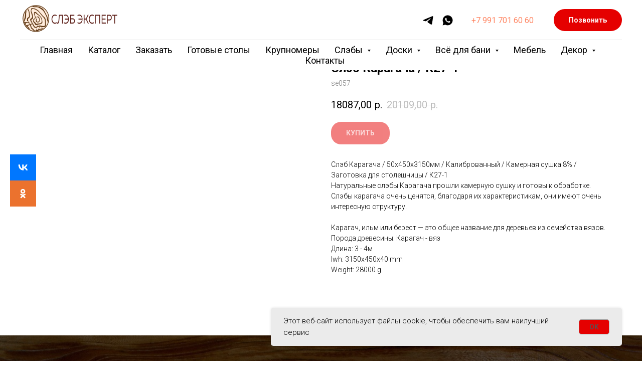

--- FILE ---
content_type: text/html; charset=UTF-8
request_url: https://slabexpert.ru/katalog/tproduct/479677276-159686926961-sleb-karagacha-k27-1
body_size: 31928
content:
<!DOCTYPE html> <html> <head> <meta charset="utf-8" /> <meta http-equiv="Content-Type" content="text/html; charset=utf-8" /> <meta name="viewport" content="width=device-width, initial-scale=1.0" /> <!--metatextblock-->
<title>Купить слэб Карагача / 50х450х3150мм / Слб Эксперт / Камерная сушка 8% / Заготовка для столешницы / К27-1</title>
<meta name="description" content="Слэб Карагача / 50х450х3150мм / Калиброванный / Камерная сушка 8% / Заготовка для столешницы / К27-1 Натуральные слэбы Карагача прошли камерную сушку и готовы к обработке. Слэбы карагача очень ценятся, благодаря их характеристикам, они имеют очень интересную структуру.Карагач, ильм или берест — это общее название для деревьев из семейства вязов.">
<meta name="keywords" content="Слэб Карагача / 50х450х3150мм / Калиброванный / Камерная сушка 8% / Заготовка для столешницы / К27-1 Натуральные слэбы Карагача прошли камерную сушку и готовы к обработке. Слэбы карагача очень ценятся, благодаря их характеристикам, они имеют очень интересную структуру.Карагач, ильм или берест — это общее название для деревьев из семейства вязов.">
<meta property="og:title" content="Купить слэб Карагача / 50х450х3150мм / Слб Эксперт / Камерная сушка 8% / Заготовка для столешницы / К27-1" />
<meta property="og:description" content="Слэб Карагача / 50х450х3150мм / Калиброванный / Камерная сушка 8% / Заготовка для столешницы / К27-1 Натуральные слэбы Карагача прошли камерную сушку и готовы к обработке. Слэбы карагача очень ценятся, благодаря их характеристикам, они имеют очень интересную структуру.Карагач, ильм или берест — это общее название для деревьев из семейства вязов." />
<meta property="og:type" content="website" />
<meta property="og:url" content="https://slabexpert.ru/katalog/tproduct/479677276-159686926961-sleb-karagacha-k27-1" />
<meta property="og:image" content="https://static.tildacdn.com/stor3837-3537-4634-a364-303833663438/36672111.jpg" />
<link rel="canonical" href="https://slabexpert.ru/katalog/tproduct/479677276-159686926961-sleb-karagacha-k27-1" />
<!--/metatextblock--> <meta name="format-detection" content="telephone=no" /> <meta http-equiv="x-dns-prefetch-control" content="on"> <link rel="dns-prefetch" href="https://ws.tildacdn.com"> <link rel="dns-prefetch" href="https://static.tildacdn.com"> <link rel="shortcut icon" href="https://static.tildacdn.com/tild3030-3630-4132-a335-623764303665/favicon.ico" type="image/x-icon" /> <link rel="apple-touch-icon" href="https://static.tildacdn.com/tild3938-3265-4733-a461-656233616336/_4.png"> <link rel="apple-touch-icon" sizes="76x76" href="https://static.tildacdn.com/tild3938-3265-4733-a461-656233616336/_4.png"> <link rel="apple-touch-icon" sizes="152x152" href="https://static.tildacdn.com/tild3938-3265-4733-a461-656233616336/_4.png"> <link rel="apple-touch-startup-image" href="https://static.tildacdn.com/tild3938-3265-4733-a461-656233616336/_4.png"> <meta name="msapplication-TileColor" content="#5a2118"> <meta name="msapplication-TileImage" content="https://static.tildacdn.com/tild3864-3336-4839-a666-383266326265/_4.png"> <link rel="alternate" type="application/rss+xml" title="Слэб эксперт" href="https://slabexpert.ru/rss.xml" /> <!-- Assets --> <script src="https://neo.tildacdn.com/js/tilda-fallback-1.0.min.js" async charset="utf-8"></script> <link rel="stylesheet" href="https://static.tildacdn.com/css/tilda-grid-3.0.min.css" type="text/css" media="all" onerror="this.loaderr='y';"/> <link rel="stylesheet" href="https://static.tildacdn.com/ws/project5452765/tilda-blocks-page27081816.min.css?t=1766827021" type="text/css" media="all" onerror="this.loaderr='y';" /><link rel="stylesheet" href="https://static.tildacdn.com/ws/project5452765/tilda-blocks-page27082240.min.css?t=1766827021" type="text/css" media="all" onerror="this.loaderr='y';" /><link rel="stylesheet" href="https://static.tildacdn.com/ws/project5452765/tilda-blocks-page29654772.min.css?t=1766826988" type="text/css" media="all" onerror="this.loaderr='y';" /> <link rel="preconnect" href="https://fonts.gstatic.com"> <link href="https://fonts.googleapis.com/css2?family=Roboto:wght@300;400;500;700&subset=latin,cyrillic" rel="stylesheet"> <link rel="stylesheet" href="https://static.tildacdn.com/css/tilda-animation-2.0.min.css" type="text/css" media="all" onerror="this.loaderr='y';" /> <link rel="stylesheet" href="https://static.tildacdn.com/css/tilda-cover-1.0.min.css" type="text/css" media="all" onerror="this.loaderr='y';" /> <link rel="stylesheet" href="https://static.tildacdn.com/css/tilda-popup-1.1.min.css" type="text/css" media="print" onload="this.media='all';" onerror="this.loaderr='y';" /> <noscript><link rel="stylesheet" href="https://static.tildacdn.com/css/tilda-popup-1.1.min.css" type="text/css" media="all" /></noscript> <link rel="stylesheet" href="https://static.tildacdn.com/css/tilda-slds-1.4.min.css" type="text/css" media="print" onload="this.media='all';" onerror="this.loaderr='y';" /> <noscript><link rel="stylesheet" href="https://static.tildacdn.com/css/tilda-slds-1.4.min.css" type="text/css" media="all" /></noscript> <link rel="stylesheet" href="https://static.tildacdn.com/css/tilda-catalog-1.1.min.css" type="text/css" media="print" onload="this.media='all';" onerror="this.loaderr='y';" /> <noscript><link rel="stylesheet" href="https://static.tildacdn.com/css/tilda-catalog-1.1.min.css" type="text/css" media="all" /></noscript> <link rel="stylesheet" href="https://static.tildacdn.com/css/tilda-forms-1.0.min.css" type="text/css" media="all" onerror="this.loaderr='y';" /> <link rel="stylesheet" href="https://static.tildacdn.com/css/tilda-catalog-filters-1.0.min.css" type="text/css" media="all" onerror="this.loaderr='y';" /> <link rel="stylesheet" href="https://static.tildacdn.com/css/tilda-menusub-1.0.min.css" type="text/css" media="print" onload="this.media='all';" onerror="this.loaderr='y';" /> <noscript><link rel="stylesheet" href="https://static.tildacdn.com/css/tilda-menusub-1.0.min.css" type="text/css" media="all" /></noscript> <link rel="stylesheet" href="https://static.tildacdn.com/css/tilda-cart-1.0.min.css" type="text/css" media="all" onerror="this.loaderr='y';" /> <link rel="stylesheet" href="https://static.tildacdn.com/css/tilda-zoom-2.0.min.css" type="text/css" media="print" onload="this.media='all';" onerror="this.loaderr='y';" /> <noscript><link rel="stylesheet" href="https://static.tildacdn.com/css/tilda-zoom-2.0.min.css" type="text/css" media="all" /></noscript> <link rel="stylesheet" type="text/css" href="/custom.css?t=1766826988"> <script nomodule src="https://static.tildacdn.com/js/tilda-polyfill-1.0.min.js" charset="utf-8"></script> <script type="text/javascript">function t_onReady(func) {if(document.readyState!='loading') {func();} else {document.addEventListener('DOMContentLoaded',func);}}
function t_onFuncLoad(funcName,okFunc,time) {if(typeof window[funcName]==='function') {okFunc();} else {setTimeout(function() {t_onFuncLoad(funcName,okFunc,time);},(time||100));}}function t_throttle(fn,threshhold,scope) {return function() {fn.apply(scope||this,arguments);};}</script> <script src="https://static.tildacdn.com/js/jquery-1.10.2.min.js" charset="utf-8" onerror="this.loaderr='y';"></script> <script src="https://static.tildacdn.com/js/tilda-scripts-3.0.min.js" charset="utf-8" defer onerror="this.loaderr='y';"></script> <script src="https://static.tildacdn.com/ws/project5452765/tilda-blocks-page27081816.min.js?t=1766827021" onerror="this.loaderr='y';"></script><script src="https://static.tildacdn.com/ws/project5452765/tilda-blocks-page27082240.min.js?t=1766827021" onerror="this.loaderr='y';"></script><script src="https://static.tildacdn.com/ws/project5452765/tilda-blocks-page29654772.min.js?t=1766826988" charset="utf-8" onerror="this.loaderr='y';"></script> <script src="https://static.tildacdn.com/js/tilda-lazyload-1.0.min.js" charset="utf-8" async onerror="this.loaderr='y';"></script> <script src="https://static.tildacdn.com/js/tilda-animation-2.0.min.js" charset="utf-8" async onerror="this.loaderr='y';"></script> <script src="https://static.tildacdn.com/js/tilda-cover-1.0.min.js" charset="utf-8" async onerror="this.loaderr='y';"></script> <script src="https://static.tildacdn.com/js/hammer.min.js" charset="utf-8" async onerror="this.loaderr='y';"></script> <script src="https://static.tildacdn.com/js/tilda-slds-1.4.min.js" charset="utf-8" async onerror="this.loaderr='y';"></script> <script src="https://static.tildacdn.com/js/tilda-products-1.0.min.js" charset="utf-8" async onerror="this.loaderr='y';"></script> <script src="https://static.tildacdn.com/js/tilda-catalog-1.1.min.js" charset="utf-8" async onerror="this.loaderr='y';"></script> <script src="https://static.tildacdn.com/js/tilda-menusub-1.0.min.js" charset="utf-8" async onerror="this.loaderr='y';"></script> <script src="https://static.tildacdn.com/js/tilda-menu-1.0.min.js" charset="utf-8" async onerror="this.loaderr='y';"></script> <script src="https://static.tildacdn.com/js/tilda-popup-1.0.min.js" charset="utf-8" async onerror="this.loaderr='y';"></script> <script src="https://static.tildacdn.com/js/tilda-forms-1.0.min.js" charset="utf-8" async onerror="this.loaderr='y';"></script> <script src="https://static.tildacdn.com/js/tilda-cart-1.1.min.js" charset="utf-8" async onerror="this.loaderr='y';"></script> <script src="https://static.tildacdn.com/js/tilda-widget-positions-1.0.min.js" charset="utf-8" async onerror="this.loaderr='y';"></script> <script src="https://static.tildacdn.com/js/tilda-zoom-2.0.min.js" charset="utf-8" async onerror="this.loaderr='y';"></script> <script src="https://static.tildacdn.com/js/tilda-skiplink-1.0.min.js" charset="utf-8" async onerror="this.loaderr='y';"></script> <script src="https://static.tildacdn.com/js/tilda-events-1.0.min.js" charset="utf-8" async onerror="this.loaderr='y';"></script> <script type="text/javascript" src="https://static.tildacdn.com/js/tilda-buyer-dashboard-1.0.min.js" charset="utf-8" async onerror="this.loaderr='y';"></script> <!-- nominify begin --><style type="text/css">
.razmer {color: brown; weight: bold;}
.t951__sidebar .t-store__parts-switch-wrapper {display: none}
</style><!-- nominify end --><script type="text/javascript">window.dataLayer=window.dataLayer||[];</script> <script type="text/javascript">(function() {if((/bot|google|yandex|baidu|bing|msn|duckduckbot|teoma|slurp|crawler|spider|robot|crawling|facebook/i.test(navigator.userAgent))===false&&typeof(sessionStorage)!='undefined'&&sessionStorage.getItem('visited')!=='y'&&document.visibilityState){var style=document.createElement('style');style.type='text/css';style.innerHTML='@media screen and (min-width: 980px) {.t-records {opacity: 0;}.t-records_animated {-webkit-transition: opacity ease-in-out .2s;-moz-transition: opacity ease-in-out .2s;-o-transition: opacity ease-in-out .2s;transition: opacity ease-in-out .2s;}.t-records.t-records_visible {opacity: 1;}}';document.getElementsByTagName('head')[0].appendChild(style);function t_setvisRecs(){var alr=document.querySelectorAll('.t-records');Array.prototype.forEach.call(alr,function(el) {el.classList.add("t-records_animated");});setTimeout(function() {Array.prototype.forEach.call(alr,function(el) {el.classList.add("t-records_visible");});sessionStorage.setItem("visited","y");},400);}
document.addEventListener('DOMContentLoaded',t_setvisRecs);}})();</script></head> <body class="t-body" style="margin:0;"> <!--allrecords--> <div id="allrecords" class="t-records" data-product-page="y" data-hook="blocks-collection-content-node" data-tilda-project-id="5452765" data-tilda-page-id="29654772" data-tilda-page-alias="katalog" data-tilda-formskey="128c789f218210e6bb404366b5452765" data-tilda-stat-scroll="yes" data-tilda-lazy="yes" data-tilda-root-zone="com" data-tilda-project-headcode="yes" data-tilda-ts="y" data-tilda-project-country="RU">
<!-- PRODUCT START -->

                
                        
                    
        
        
<!-- product header -->
<!--header-->
<div id="t-header" class="t-records" data-hook="blocks-collection-content-node" data-tilda-project-id="5452765" data-tilda-page-id="27081816" data-tilda-formskey="128c789f218210e6bb404366b5452765" data-tilda-stat-scroll="yes" data-tilda-lazy="yes" data-tilda-root-zone="one"  data-tilda-project-headcode="yes"  data-tilda-ts="y"    data-tilda-project-country="RU">

    <div id="rec798831574" class="r t-rec" style=" " data-animationappear="off" data-record-type="967"      >
<!-- T967 -->


	
	

					
<div id="nav798831574marker"></div>
	<div class="tmenu-mobile" >
	<div class="tmenu-mobile__container">
			<div class="tmenu-mobile__burgerlogo">
							<a href="/">
										<img 
					src="https://static.tildacdn.com/tild3664-6161-4233-a531-313234623965/_13.png" 
					class="tmenu-mobile__imglogo" 
					imgfield="img" 
					style="max-width: 200px; width: 200px;" 
					 alt="Слэб Эксперт"
									>
										</a>
					</div>
			
<button type="button" 
    class="t-menuburger t-menuburger_first " 
    aria-label="Navigation menu" 
    aria-expanded="false">
	<span style="background-color:#ff1f3a;"></span>
	<span style="background-color:#ff1f3a;"></span>
	<span style="background-color:#ff1f3a;"></span>
	<span style="background-color:#ff1f3a;"></span>
</button>


<script>
function t_menuburger_init(recid) {
	var rec = document.querySelector('#rec' + recid);
	if (!rec) return;
    var burger = rec.querySelector('.t-menuburger');
	if (!burger) return;
    var isSecondStyle = burger.classList.contains('t-menuburger_second');
    if (isSecondStyle && !window.isMobile && !('ontouchend' in document)) {
        burger.addEventListener('mouseenter', function() {
            if (burger.classList.contains('t-menuburger-opened')) return;
            burger.classList.remove('t-menuburger-unhovered');
            burger.classList.add('t-menuburger-hovered');
        });
        burger.addEventListener('mouseleave', function() {
            if (burger.classList.contains('t-menuburger-opened')) return;
            burger.classList.remove('t-menuburger-hovered');
            burger.classList.add('t-menuburger-unhovered');
            setTimeout(function() {
                burger.classList.remove('t-menuburger-unhovered');
            }, 300);
        });
    }

    burger.addEventListener('click', function() {
        if (!burger.closest('.tmenu-mobile') &&
            !burger.closest('.t450__burger_container') &&
            !burger.closest('.t466__container') &&
            !burger.closest('.t204__burger') &&
			!burger.closest('.t199__js__menu-toggler')) {
                burger.classList.toggle('t-menuburger-opened');
                burger.classList.remove('t-menuburger-unhovered');
            }
    });

    var menu = rec.querySelector('[data-menu="yes"]');
    if (!menu) return;
    var menuLinks = menu.querySelectorAll('.t-menu__link-item');
	var submenuClassList = ['t978__menu-link_hook', 't978__tm-link', 't966__tm-link', 't794__tm-link', 't-menusub__target-link'];
    Array.prototype.forEach.call(menuLinks, function (link) {
        link.addEventListener('click', function () {
			var isSubmenuHook = submenuClassList.some(function (submenuClass) {
				return link.classList.contains(submenuClass);
			});
			if (isSubmenuHook) return;
            burger.classList.remove('t-menuburger-opened');
        });
    });

	menu.addEventListener('clickedAnchorInTooltipMenu', function () {
		burger.classList.remove('t-menuburger-opened');
	});
}
t_onReady(function() {
	t_onFuncLoad('t_menuburger_init', function(){t_menuburger_init('798831574');});
});
</script>


<style>
.t-menuburger {
    position: relative;
    flex-shrink: 0;
    width: 28px;
    height: 20px;
    padding: 0;
    border: none;
    background-color: transparent;
    outline: none;
    -webkit-transform: rotate(0deg);
    transform: rotate(0deg);
    transition: transform .5s ease-in-out;
    cursor: pointer;
    z-index: 999;
}

/*---menu burger lines---*/
.t-menuburger span {
    display: block;
    position: absolute;
    width: 100%;
    opacity: 1;
    left: 0;
    -webkit-transform: rotate(0deg);
    transform: rotate(0deg);
    transition: .25s ease-in-out;
    height: 3px;
    background-color: #000;
}
.t-menuburger span:nth-child(1) {
    top: 0px;
}
.t-menuburger span:nth-child(2),
.t-menuburger span:nth-child(3) {
    top: 8px;
}
.t-menuburger span:nth-child(4) {
    top: 16px;
}

/*menu burger big*/
.t-menuburger__big {
    width: 42px;
    height: 32px;
}
.t-menuburger__big span {
    height: 5px;
}
.t-menuburger__big span:nth-child(2),
.t-menuburger__big span:nth-child(3) {
    top: 13px;
}
.t-menuburger__big span:nth-child(4) {
    top: 26px;
}

/*menu burger small*/
.t-menuburger__small {
    width: 22px;
    height: 14px;
}
.t-menuburger__small span {
    height: 2px;
}
.t-menuburger__small span:nth-child(2),
.t-menuburger__small span:nth-child(3) {
    top: 6px;
}
.t-menuburger__small span:nth-child(4) {
    top: 12px;
}

/*menu burger opened*/
.t-menuburger-opened span:nth-child(1) {
    top: 8px;
    width: 0%;
    left: 50%;
}
.t-menuburger-opened span:nth-child(2) {
    -webkit-transform: rotate(45deg);
    transform: rotate(45deg);
}
.t-menuburger-opened span:nth-child(3) {
    -webkit-transform: rotate(-45deg);
    transform: rotate(-45deg);
}
.t-menuburger-opened span:nth-child(4) {
    top: 8px;
    width: 0%;
    left: 50%;
}
.t-menuburger-opened.t-menuburger__big span:nth-child(1) {
    top: 6px;
}
.t-menuburger-opened.t-menuburger__big span:nth-child(4) {
    top: 18px;
}
.t-menuburger-opened.t-menuburger__small span:nth-child(1),
.t-menuburger-opened.t-menuburger__small span:nth-child(4) {
    top: 6px;
}

/*---menu burger first style---*/
@media (hover), (min-width:0\0) {
    .t-menuburger_first:hover span:nth-child(1) {
        transform: translateY(1px);
    }
    .t-menuburger_first:hover span:nth-child(4) {
        transform: translateY(-1px);
    }
    .t-menuburger_first.t-menuburger__big:hover span:nth-child(1) {
        transform: translateY(3px);
    }
    .t-menuburger_first.t-menuburger__big:hover span:nth-child(4) {
        transform: translateY(-3px);
    }
}

/*---menu burger second style---*/
.t-menuburger_second span:nth-child(2),
.t-menuburger_second span:nth-child(3) {
    width: 80%;
    left: 20%;
    right: 0;
}
@media (hover), (min-width:0\0) {
    .t-menuburger_second.t-menuburger-hovered span:nth-child(2),
    .t-menuburger_second.t-menuburger-hovered span:nth-child(3) {
        animation: t-menuburger-anim 0.3s ease-out normal forwards;
    }
    .t-menuburger_second.t-menuburger-unhovered span:nth-child(2),
    .t-menuburger_second.t-menuburger-unhovered span:nth-child(3) {
        animation: t-menuburger-anim2 0.3s ease-out normal forwards;
    }
}

.t-menuburger_second.t-menuburger-opened span:nth-child(2),
.t-menuburger_second.t-menuburger-opened span:nth-child(3){
    left: 0;
    right: 0;
    width: 100%!important;
}

/*---menu burger third style---*/
.t-menuburger_third span:nth-child(4) {
    width: 70%;
    left: unset;
    right: 0;
}
@media (hover), (min-width:0\0) {
    .t-menuburger_third:not(.t-menuburger-opened):hover span:nth-child(4) {
        width: 100%;
    }
}
.t-menuburger_third.t-menuburger-opened span:nth-child(4) {
    width: 0!important;
    right: 50%;
}

/*---menu burger fourth style---*/
.t-menuburger_fourth {
	height: 12px;
}
.t-menuburger_fourth.t-menuburger__small {
	height: 8px;
}
.t-menuburger_fourth.t-menuburger__big {
	height: 18px;
}
.t-menuburger_fourth span:nth-child(2),
.t-menuburger_fourth span:nth-child(3) {
    top: 4px;
    opacity: 0;
}
.t-menuburger_fourth span:nth-child(4) {
    top: 8px;
}
.t-menuburger_fourth.t-menuburger__small span:nth-child(2),
.t-menuburger_fourth.t-menuburger__small span:nth-child(3) {
    top: 3px;
}
.t-menuburger_fourth.t-menuburger__small span:nth-child(4) {
    top: 6px;
}
.t-menuburger_fourth.t-menuburger__small span:nth-child(2),
.t-menuburger_fourth.t-menuburger__small span:nth-child(3) {
    top: 3px;
}
.t-menuburger_fourth.t-menuburger__small span:nth-child(4) {
    top: 6px;
}
.t-menuburger_fourth.t-menuburger__big span:nth-child(2),
.t-menuburger_fourth.t-menuburger__big span:nth-child(3) {
    top: 6px;
}
.t-menuburger_fourth.t-menuburger__big span:nth-child(4) {
    top: 12px;
}
@media (hover), (min-width:0\0) {
    .t-menuburger_fourth:not(.t-menuburger-opened):hover span:nth-child(1) {
        transform: translateY(1px);
    }
    .t-menuburger_fourth:not(.t-menuburger-opened):hover span:nth-child(4) {
        transform: translateY(-1px);
    }
    .t-menuburger_fourth.t-menuburger__big:not(.t-menuburger-opened):hover span:nth-child(1) {
        transform: translateY(3px);
    }
    .t-menuburger_fourth.t-menuburger__big:not(.t-menuburger-opened):hover span:nth-child(4) {
        transform: translateY(-3px);
    }
}
.t-menuburger_fourth.t-menuburger-opened span:nth-child(1),
.t-menuburger_fourth.t-menuburger-opened span:nth-child(4) {
    top: 4px;
}
.t-menuburger_fourth.t-menuburger-opened span:nth-child(2),
.t-menuburger_fourth.t-menuburger-opened span:nth-child(3) {
    opacity: 1;
}

/*---menu burger animations---*/
@keyframes t-menuburger-anim {
    0% {
        width: 80%;
        left: 20%;
        right: 0;
    }

    50% {
        width: 100%;
        left: 0;
        right: 0;
    }

    100% {
        width: 80%;
        left: 0;
        right: 20%;

    }
}
@keyframes t-menuburger-anim2 {
    0% {
        width: 80%;
        left: 0;
    }

    50% {
        width: 100%;
        right: 0;
        left: 0;
    }

    100% {
        width: 80%;
        left: 20%;
        right: 0;
    }
}
</style>	</div>
</div>

<style>
.tmenu-mobile {
	background-color: #111;
	display: none;
	width: 100%;
	top: 0;
	z-index: 990;
}

.tmenu-mobile_positionfixed {
	position: fixed;
}

.tmenu-mobile__text {
	color: #fff;
}

.tmenu-mobile__container {
	min-height: 64px;
	padding: 20px;
	position: relative;
	box-sizing: border-box;
	display: -webkit-flex;
	display: -ms-flexbox;
	display: flex;
	-webkit-align-items: center;
	    -ms-flex-align: center;
	        align-items: center;
	-webkit-justify-content: space-between;
	    -ms-flex-pack: justify;
	        justify-content: space-between;
}

.tmenu-mobile__list {
	display: block;
}

.tmenu-mobile__burgerlogo {
    display: inline-block;
    font-size: 24px;
    font-weight: 400;
    white-space: nowrap;
    vertical-align: middle;
}

.tmenu-mobile__imglogo {
	height: auto;
    display: block;
    max-width: 300px!important;
	box-sizing: border-box;
	padding: 0;
	margin: 0 auto;
}

@media screen and (max-width: 980px) {
	.tmenu-mobile__menucontent_hidden {
		display: none;
		height: 100%;
	}
	.tmenu-mobile {
		display: block;
	}
}
@media screen and (max-width: 980px) {
    		#rec798831574 .tmenu-mobile {
            background-color: #f7f7f7;
        }
    	
            #rec798831574 .t-menuburger {
            -webkit-order: 1;
	    	-ms-flex-order: 1;
	        	order: 1;
        }
    }
</style>










	
				
				
					
						
		
										
		
									
									
		 

		
				
	








	
				
				
					
						
		
										
		
							
					
									
		 

		
				
	
<div id="nav798831574"  class="t967 t967__positionabsolute  tmenu-mobile__menucontent_hidden" style="background-color: rgba(255,255,255,1); " data-bgcolor-hex="#ffffff" data-bgcolor-rgba="rgba(255,255,255,1)" data-navmarker="nav798831574marker" data-appearoffset="" data-bgopacity-two="" data-menushadow="" data-menushadow-css="" data-bgopacity="1"   data-menu-items-align="center" data-menu="yes">
	<div class="t967__maincontainer ">
		<div class="t967__top" style="">
			<div class="t967__logo">
				<div style="display: block;">
										<a href="/" >
																		<img class="t967__imglogo t967__imglogomobile" 
								src="https://static.tildacdn.com/tild3664-6161-4233-a531-313234623965/_13.png" 
								imgfield="img" 
								style="max-width: 200px; width: 200px;"
								 alt="Слэб Эксперт"
								>
																</a>
									</div>
			</div>
			
							<nav class="t967__listwrapper t967__mobilelist">
					<ul role="list" class="t967__list">
																				<li class="t967__list-item" 
								style="padding:0 15px 0 0;">
								<a class="t-menu__link-item" 
									href="/"
								   										 
																		 
																		data-menu-submenu-hook="" 
									data-menu-item-number="1"
								>
									Главная
								</a>
															</li>
																				<li class="t967__list-item" 
								style="padding:0 15px;">
								<a class="t-menu__link-item" 
									href="/katalog"
								   										 
																		 
																		data-menu-submenu-hook="" 
									data-menu-item-number="2"
								>
									Каталог
								</a>
															</li>
																				<li class="t967__list-item" 
								style="padding:0 15px;">
								<a class="t-menu__link-item" 
									href="/sloleshnica-pod-zakaz"
								   										 
																		 
																		data-menu-submenu-hook="" 
									data-menu-item-number="3"
								>
									Заказать
								</a>
															</li>
																				<li class="t967__list-item" 
								style="padding:0 15px;">
								<a class="t-menu__link-item" 
									href="/gotovie-sleby"
								   										 
																		 
																		data-menu-submenu-hook="" 
									data-menu-item-number="4"
								>
									Готовые столы
								</a>
															</li>
																				<li class="t967__list-item" 
								style="padding:0 15px;">
								<a class="t-menu__link-item" 
									href="https://slabexpert.ru/katalog?tfc_charact:6403082[479677276]=от+3м&amp;tfc_option:1377787[479677276]=АВ&amp;tfc_charact:5501764[479677276]=Крупногабаритные+слэбы&amp;tfc_div=:::"
								   										 
																		 
																		data-menu-submenu-hook="" 
									data-menu-item-number="5"
								>
									Крупномеры
								</a>
															</li>
																				<li class="t967__list-item" 
								style="padding:0 15px;">
								<a class="t-menu__link-item" 
									href=""
								   										 
																		aria-expanded="false" role="button" 
																		data-menu-submenu-hook="link_sub6_798831574" 
									data-menu-item-number="6"
								>
									Слэбы
								</a>
																							
		

					
	
							
			<div class="t-menusub" data-submenu-hook="link_sub6_798831574" data-submenu-margin="15px" data-add-submenu-arrow="on">
		<div class="t-menusub__menu">
			<div class="t-menusub__content">
				<ul role="list" class="t-menusub__list">
																	<li class="t-menusub__list-item t-name t-name_xs">
							<a class="t-menusub__link-item t-name t-name_xs" 
								href="/karagach" 
								 
								data-menu-item-number="6">Карагач</a>
						</li>
																	<li class="t-menusub__list-item t-name t-name_xs">
							<a class="t-menusub__link-item t-name t-name_xs" 
								href="/slab-duba" 
								 
								data-menu-item-number="6">Дуб</a>
						</li>
																	<li class="t-menusub__list-item t-name t-name_xs">
							<a class="t-menusub__link-item t-name t-name_xs" 
								href="/slab-oreha" 
								 
								data-menu-item-number="6">Орех</a>
						</li>
																	<li class="t-menusub__list-item t-name t-name_xs">
							<a class="t-menusub__link-item t-name t-name_xs" 
								href="/slab-topolya" 
								 
								data-menu-item-number="6">Тополь</a>
						</li>
																	<li class="t-menusub__list-item t-name t-name_xs">
							<a class="t-menusub__link-item t-name t-name_xs" 
								href="/slab-akacii" 
								 
								data-menu-item-number="6">Акация робиния</a>
						</li>
									</ul>
			</div>
		</div>
	</div>
								</li>
																				<li class="t967__list-item" 
								style="padding:0 15px;">
								<a class="t-menu__link-item" 
									href=""
								   										 
																		aria-expanded="false" role="button" 
																		data-menu-submenu-hook="link_sub7_798831574" 
									data-menu-item-number="7"
								>
									Доски
								</a>
																							
		

					
	
							
			<div class="t-menusub" data-submenu-hook="link_sub7_798831574" data-submenu-margin="15px" data-add-submenu-arrow="on">
		<div class="t-menusub__menu">
			<div class="t-menusub__content">
				<ul role="list" class="t-menusub__list">
																	<li class="t-menusub__list-item t-name t-name_xs">
							<a class="t-menusub__link-item t-name t-name_xs" 
								href="/neobrezniye-doski" 
								 
								data-menu-item-number="7">Необрезные доски</a>
						</li>
																	<li class="t-menusub__list-item t-name t-name_xs">
							<a class="t-menusub__link-item t-name t-name_xs" 
								href="/ambarnaya-doska" 
								 
								data-menu-item-number="7">Амбарные доски</a>
						</li>
									</ul>
			</div>
		</div>
	</div>
								</li>
																				<li class="t967__list-item" 
								style="padding:0 15px;">
								<a class="t-menu__link-item" 
									href=""
								   										 
																		aria-expanded="false" role="button" 
																		data-menu-submenu-hook="link_sub8_798831574" 
									data-menu-item-number="8"
								>
									Всё для бани
								</a>
																							
		

					
	
							
			<div class="t-menusub" data-submenu-hook="link_sub8_798831574" data-submenu-margin="15px" data-add-submenu-arrow="on">
		<div class="t-menusub__menu">
			<div class="t-menusub__content">
				<ul role="list" class="t-menusub__list">
																	<li class="t-menusub__list-item t-name t-name_xs">
							<a class="t-menusub__link-item t-name t-name_xs" 
								href="/panno-mojevelnik" 
								 
								data-menu-item-number="8">Панно из можжевельника</a>
						</li>
																	<li class="t-menusub__list-item t-name t-name_xs">
							<a class="t-menusub__link-item t-name t-name_xs" 
								href="/vagonka-kanadskiy-kedr" 
								 
								data-menu-item-number="8">Вагонка канадский кедр</a>
						</li>
									</ul>
			</div>
		</div>
	</div>
								</li>
																				<li class="t967__list-item" 
								style="padding:0 15px;">
								<a class="t-menu__link-item" 
									href="/furniture"
								   										 
																		 
																		data-menu-submenu-hook="" 
									data-menu-item-number="9"
								>
									Мебель
								</a>
															</li>
																				<li class="t967__list-item" 
								style="padding:0 15px;">
								<a class="t-menu__link-item" 
									href=""
								   										 
																		aria-expanded="false" role="button" 
																		data-menu-submenu-hook="link_sub10_798831574" 
									data-menu-item-number="10"
								>
									Декор
								</a>
																							
		

					
	
							
			<div class="t-menusub" data-submenu-hook="link_sub10_798831574" data-submenu-margin="15px" data-add-submenu-arrow="on">
		<div class="t-menusub__menu">
			<div class="t-menusub__content">
				<ul role="list" class="t-menusub__list">
																	<li class="t-menusub__list-item t-name t-name_xs">
							<a class="t-menusub__link-item t-name t-name_xs" 
								href="/carved-figures" 
								 
								data-menu-item-number="10">Резные фигуры</a>
						</li>
																	<li class="t-menusub__list-item t-name t-name_xs">
							<a class="t-menusub__link-item t-name t-name_xs" 
								href="/decor-loft" 
								 
								data-menu-item-number="10">Панели для стен</a>
						</li>
																	<li class="t-menusub__list-item t-name t-name_xs">
							<a class="t-menusub__link-item t-name t-name_xs" 
								href="/interior-stump" 
								 
								data-menu-item-number="10">Пеньки интерьерные</a>
						</li>
																	<li class="t-menusub__list-item t-name t-name_xs">
							<a class="t-menusub__link-item t-name t-name_xs" 
								href="/roots-of-trees" 
								 
								data-menu-item-number="10">Корни-коряги</a>
						</li>
									</ul>
			</div>
		</div>
	</div>
								</li>
																				<li class="t967__list-item" 
								style="padding:0 0 0 15px;">
								<a class="t-menu__link-item" 
									href="/contacts"
								   										 
																		 
																		data-menu-submenu-hook="" 
									data-menu-item-number="11"
								>
									Контакты
								</a>
															</li>
											</ul>
				</nav>
						
			<div class="t967__additionalwrapper">
				
				

  
	
  

<div class="t-sociallinks">
  <ul role="list" class="t-sociallinks__wrapper" aria-label="Social media links">

    <!-- new soclinks --><li class="t-sociallinks__item t-sociallinks__item_telegram"><a  href="https://t.me/slabexpert" target="_blank" rel="nofollow" aria-label="telegram" style="width: 25px; height: 25px;"><svg class="t-sociallinks__svg" role="presentation" width=25px height=25px viewBox="0 0 100 100" fill="none"
  xmlns="http://www.w3.org/2000/svg">
            <path
        d="M83.1797 17.5886C83.1797 17.5886 90.5802 14.7028 89.9635 21.711C89.758 24.5968 87.9079 34.6968 86.4688 45.6214L81.5351 77.9827C81.5351 77.9827 81.124 82.7235 77.4237 83.548C73.7233 84.3724 68.173 80.6623 67.145 79.8378C66.3227 79.2195 51.7273 69.9438 46.5878 65.4092C45.1488 64.1724 43.5042 61.6989 46.7934 58.8132L68.3785 38.201C70.8454 35.7274 73.3122 29.956 63.0336 36.9642L34.2535 56.5459C34.2535 56.5459 30.9644 58.6071 24.7973 56.752L11.4351 52.6295C11.4351 52.6295 6.50135 49.5377 14.9298 46.4457C35.4871 36.7579 60.7724 26.864 83.1797 17.5886Z"
        fill="#000000" />
      </svg></a></li>&nbsp;<li class="t-sociallinks__item t-sociallinks__item_whatsapp"><a  href="https://wa.me/79917016060?text=%D0%9F%D1%80%D0%B8%D0%B2%D0%B5%D1%82%21%20%D0%A5%D0%BE%D1%87%D1%83%20%D1%81%D0%B4%D0%B5%D0%BB%D0%B0%D1%82%D1%8C%20%D0%B7%D0%B0%D0%BA%D0%B0%D0%B7%20%D0%B8%D0%BB%D0%B8%20%D0%B7%D0%B0%D0%B4%D0%B0%D1%82%D1%8C%20%D0%B2%D0%BE%D0%BF%D1%80%D0%BE%D1%81." target="_blank" rel="nofollow" aria-label="whatsapp" style="width: 25px; height: 25px;"><svg class="t-sociallinks__svg" role="presentation" width=25px height=25px viewBox="0 0 100 100" fill="none"
    xmlns="http://www.w3.org/2000/svg">
                        <path fill-rule="evenodd" clip-rule="evenodd"
                d="M50.168 10C60.8239 10.004 70.8257 14.1522 78.346 21.6819C85.8676 29.2114 90.0066 39.2185 90 49.8636C89.9906 71.8252 72.1203 89.6956 50.1668 89.6956H50.1508C43.4852 89.6929 36.9338 88.0208 31.1162 84.8468L10 90.3853L15.6516 69.7437C12.1665 63.7042 10.3323 56.851 10.3349 49.8304C10.343 27.8676 28.2134 10 50.168 10V10ZM61.5376 54.7631C62.4507 55.0954 67.3433 57.5023 68.3389 58.0009C68.5313 58.0971 68.7113 58.1842 68.8784 58.265C69.5753 58.602 70.0458 58.8296 70.2462 59.1651C70.4947 59.5799 70.4947 61.5736 69.6654 63.8982C68.8359 66.2229 64.8605 68.3442 62.9478 68.63C61.2319 68.8865 59.0627 68.9928 56.6782 68.2353C55.2322 67.7767 53.3794 67.1653 51.0041 66.1392C41.6698 62.1082 35.3628 53.06 34.1747 51.3556C34.0919 51.2368 34.0341 51.1538 34.0017 51.1106L33.9981 51.1056C33.486 50.4243 29.9372 45.7022 29.9372 40.8149C29.9372 36.2325 32.1873 33.8303 33.2244 32.7232C33.2961 32.6467 33.3619 32.5763 33.4208 32.5118C34.3341 31.5149 35.412 31.2664 36.0751 31.2664C36.7385 31.2664 37.4029 31.2717 37.9826 31.301C38.0541 31.3046 38.1286 31.304 38.2056 31.3037C38.786 31.3001 39.5087 31.2957 40.2221 33.0089C40.4976 33.6707 40.9012 34.653 41.3265 35.6882C42.1818 37.7702 43.1251 40.066 43.2912 40.399C43.5397 40.8974 43.7058 41.4782 43.3736 42.1427C43.323 42.2436 43.2763 42.3387 43.2318 42.4295C42.9831 42.9364 42.7995 43.3104 42.378 43.8029C42.2125 43.9963 42.0413 44.2045 41.8703 44.4131C41.5273 44.8309 41.1842 45.2488 40.8853 45.5467C40.387 46.0425 39.8686 46.5808 40.4493 47.5777C41.0303 48.5731 43.028 51.8323 45.9867 54.472C49.1661 57.3091 51.93 58.5078 53.3318 59.1157C53.6058 59.2346 53.8279 59.3308 53.9907 59.4124C54.9849 59.9109 55.5658 59.8284 56.1465 59.1637C56.7274 58.4993 58.6347 56.2583 59.298 55.2615C59.9612 54.2646 60.6259 54.4307 61.5376 54.7631V54.7631Z"
                fill="#000000" />
            </svg></a></li><!-- /new soclinks -->

      </ul>
</div>
				
									<div class="t967__additional-descr t967__additionalitem" field="descr"><a href="tel:+79917016060" style="color: rgb(255, 133, 98);">+7 991 701 60 60</a></div>
				
				
						
	
	
						
						
				
				
						
																										
			<a
			class="t-btn t-btnflex t-btnflex_type_button t-btnflex_sm t967__button"
										href="tel:+79917016060"
																												><span class="t-btnflex__text">Позвонить</span>
<style>#rec798831574 .t-btnflex.t-btnflex_type_button {color:#ffffff;background-color:#ff1f3a;--border-width:0px;border-style:none !important;border-radius:100px;box-shadow:none !important;transition-duration:0.2s;transition-property: background-color, color, border-color, box-shadow, opacity, transform, gap;transition-timing-function: ease-in-out;}</style></a>
	
				
						
	
	
			
						
				
				
						
																										
					
							</div>
		</div>
		
		<div class="t967__bottom" >
							<div class="t967__middlelinewrapper">
					<div class="t967__linewrapper">
						<div
							class="t-divider t967__horizontalline"
							data-divider-fieldset="color,bordersize,opacity"
							style="  "
						></div>
					</div>
				</div>
						
							<div class="t967__bottomwrapper" style="">
					<nav class="t967__listwrapper t967__desktoplist">
						<ul role="list" class="t967__list t-menu__list t967__menualign_center" style="">
																							<li class="t967__list-item" 
									style="padding:0 15px 0 0;">
									<a class="t-menu__link-item"
										href="/"
									   											 
																				 
																				data-menu-submenu-hook="" 
										data-menu-item-number="1"
									>
										Главная
									</a>
																	</li>
																							<li class="t967__list-item" 
									style="padding:0 15px;">
									<a class="t-menu__link-item"
										href="/katalog"
									   											 
																				 
																				data-menu-submenu-hook="" 
										data-menu-item-number="2"
									>
										Каталог
									</a>
																	</li>
																							<li class="t967__list-item" 
									style="padding:0 15px;">
									<a class="t-menu__link-item"
										href="/sloleshnica-pod-zakaz"
									   											 
																				 
																				data-menu-submenu-hook="" 
										data-menu-item-number="3"
									>
										Заказать
									</a>
																	</li>
																							<li class="t967__list-item" 
									style="padding:0 15px;">
									<a class="t-menu__link-item"
										href="/gotovie-sleby"
									   											 
																				 
																				data-menu-submenu-hook="" 
										data-menu-item-number="4"
									>
										Готовые столы
									</a>
																	</li>
																							<li class="t967__list-item" 
									style="padding:0 15px;">
									<a class="t-menu__link-item"
										href="https://slabexpert.ru/katalog?tfc_charact:6403082[479677276]=от+3м&amp;tfc_option:1377787[479677276]=АВ&amp;tfc_charact:5501764[479677276]=Крупногабаритные+слэбы&amp;tfc_div=:::"
									   											 
																				 
																				data-menu-submenu-hook="" 
										data-menu-item-number="5"
									>
										Крупномеры
									</a>
																	</li>
																							<li class="t967__list-item" 
									style="padding:0 15px;">
									<a class="t-menu__link-item"
										href=""
									   											 
																				aria-expanded="false" role="button" 
																				data-menu-submenu-hook="link_sub17_798831574" 
										data-menu-item-number="6"
									>
										Слэбы
									</a>
																								
		

					
	
							
			<div class="t-menusub" data-submenu-hook="link_sub17_798831574" data-submenu-margin="15px" data-add-submenu-arrow="on">
		<div class="t-menusub__menu">
			<div class="t-menusub__content">
				<ul role="list" class="t-menusub__list">
																	<li class="t-menusub__list-item t-name t-name_xs">
							<a class="t-menusub__link-item t-name t-name_xs" 
								href="/karagach" 
								 
								data-menu-item-number="6">Карагач</a>
						</li>
																	<li class="t-menusub__list-item t-name t-name_xs">
							<a class="t-menusub__link-item t-name t-name_xs" 
								href="/slab-duba" 
								 
								data-menu-item-number="6">Дуб</a>
						</li>
																	<li class="t-menusub__list-item t-name t-name_xs">
							<a class="t-menusub__link-item t-name t-name_xs" 
								href="/slab-oreha" 
								 
								data-menu-item-number="6">Орех</a>
						</li>
																	<li class="t-menusub__list-item t-name t-name_xs">
							<a class="t-menusub__link-item t-name t-name_xs" 
								href="/slab-topolya" 
								 
								data-menu-item-number="6">Тополь</a>
						</li>
																	<li class="t-menusub__list-item t-name t-name_xs">
							<a class="t-menusub__link-item t-name t-name_xs" 
								href="/slab-akacii" 
								 
								data-menu-item-number="6">Акация робиния</a>
						</li>
									</ul>
			</div>
		</div>
	</div>
									</li>
																							<li class="t967__list-item" 
									style="padding:0 15px;">
									<a class="t-menu__link-item"
										href=""
									   											 
																				aria-expanded="false" role="button" 
																				data-menu-submenu-hook="link_sub18_798831574" 
										data-menu-item-number="7"
									>
										Доски
									</a>
																								
		

					
	
							
			<div class="t-menusub" data-submenu-hook="link_sub18_798831574" data-submenu-margin="15px" data-add-submenu-arrow="on">
		<div class="t-menusub__menu">
			<div class="t-menusub__content">
				<ul role="list" class="t-menusub__list">
																	<li class="t-menusub__list-item t-name t-name_xs">
							<a class="t-menusub__link-item t-name t-name_xs" 
								href="/neobrezniye-doski" 
								 
								data-menu-item-number="7">Необрезные доски</a>
						</li>
																	<li class="t-menusub__list-item t-name t-name_xs">
							<a class="t-menusub__link-item t-name t-name_xs" 
								href="/ambarnaya-doska" 
								 
								data-menu-item-number="7">Амбарные доски</a>
						</li>
									</ul>
			</div>
		</div>
	</div>
									</li>
																							<li class="t967__list-item" 
									style="padding:0 15px;">
									<a class="t-menu__link-item"
										href=""
									   											 
																				aria-expanded="false" role="button" 
																				data-menu-submenu-hook="link_sub19_798831574" 
										data-menu-item-number="8"
									>
										Всё для бани
									</a>
																								
		

					
	
							
			<div class="t-menusub" data-submenu-hook="link_sub19_798831574" data-submenu-margin="15px" data-add-submenu-arrow="on">
		<div class="t-menusub__menu">
			<div class="t-menusub__content">
				<ul role="list" class="t-menusub__list">
																	<li class="t-menusub__list-item t-name t-name_xs">
							<a class="t-menusub__link-item t-name t-name_xs" 
								href="/panno-mojevelnik" 
								 
								data-menu-item-number="8">Панно из можжевельника</a>
						</li>
																	<li class="t-menusub__list-item t-name t-name_xs">
							<a class="t-menusub__link-item t-name t-name_xs" 
								href="/vagonka-kanadskiy-kedr" 
								 
								data-menu-item-number="8">Вагонка канадский кедр</a>
						</li>
									</ul>
			</div>
		</div>
	</div>
									</li>
																							<li class="t967__list-item" 
									style="padding:0 15px;">
									<a class="t-menu__link-item"
										href="/furniture"
									   											 
																				 
																				data-menu-submenu-hook="" 
										data-menu-item-number="9"
									>
										Мебель
									</a>
																	</li>
																							<li class="t967__list-item" 
									style="padding:0 15px;">
									<a class="t-menu__link-item"
										href=""
									   											 
																				aria-expanded="false" role="button" 
																				data-menu-submenu-hook="link_sub21_798831574" 
										data-menu-item-number="10"
									>
										Декор
									</a>
																								
		

					
	
							
			<div class="t-menusub" data-submenu-hook="link_sub21_798831574" data-submenu-margin="15px" data-add-submenu-arrow="on">
		<div class="t-menusub__menu">
			<div class="t-menusub__content">
				<ul role="list" class="t-menusub__list">
																	<li class="t-menusub__list-item t-name t-name_xs">
							<a class="t-menusub__link-item t-name t-name_xs" 
								href="/carved-figures" 
								 
								data-menu-item-number="10">Резные фигуры</a>
						</li>
																	<li class="t-menusub__list-item t-name t-name_xs">
							<a class="t-menusub__link-item t-name t-name_xs" 
								href="/decor-loft" 
								 
								data-menu-item-number="10">Панели для стен</a>
						</li>
																	<li class="t-menusub__list-item t-name t-name_xs">
							<a class="t-menusub__link-item t-name t-name_xs" 
								href="/interior-stump" 
								 
								data-menu-item-number="10">Пеньки интерьерные</a>
						</li>
																	<li class="t-menusub__list-item t-name t-name_xs">
							<a class="t-menusub__link-item t-name t-name_xs" 
								href="/roots-of-trees" 
								 
								data-menu-item-number="10">Корни-коряги</a>
						</li>
									</ul>
			</div>
		</div>
	</div>
									</li>
																							<li class="t967__list-item" 
									style="padding:0 0 0 15px;">
									<a class="t-menu__link-item"
										href="/contacts"
									   											 
																				 
																				data-menu-submenu-hook="" 
										data-menu-item-number="11"
									>
										Контакты
									</a>
																	</li>
													</ul>
					</nav>
				</div>
						
					</div>
	</div>
</div>

	
	<style>
		@media screen and (max-width: 980px) {
			#rec798831574 .t967__leftcontainer{
				padding: 20px;
			}
		}
		@media screen and (max-width: 980px) {
			#rec798831574 .t967__imglogo{
				padding: 20px 0;
			}
		}
	</style>
	

	
	<style>
		@media screen and (max-width: 980px) {
			#rec798831574 .t967__logo{
				display: none;
			}
			
			#rec798831574 .t967__mobile-text{
				display: none;
			}
			
			#rec798831574 .t967__imglogo{
				padding: 0;
			}
		}
	</style>
	

	
	<style>
		@media screen and (max-width: 980px) {
			#rec798831574 .tmenu-mobile{
				background-color: #f7f7f7;
			}
		}
	</style>
	

	
	<style>
		@media screen and (max-width: 980px) {
			#rec798831574 .t967__mobile-burger span{
				background-color: #ff1f3a;
			}
		}
	</style>
	


<script>
	
			
		t_onReady(function() {
			t_onFuncLoad('t_menu__highlightActiveLinks', function () {
				t_menu__highlightActiveLinks('.t967 .t-menu__link-item');
			});
			
						        
		});
		
	
	
	t_onFuncLoad('t_menu__setBGcolor', function () {
		window.addEventListener('resize', t_throttle(function () {
			t_menu__setBGcolor('798831574', '.t967');
		}));
	});
	t_onReady(function () {
		t_onFuncLoad('t_menu__setBGcolor', function () {
			t_menu__setBGcolor('798831574', '.t967');
		});
		
		t_onFuncLoad('t_menu__interactFromKeyboard', function () {
	        t_menu__interactFromKeyboard('798831574');
		});
	});
	

	
	</script>

	<script>
		
		t_onReady(function () {
			var rec = document.querySelector('#rec798831574');
			if (!rec) return;
			var wrapperBlock = rec.querySelector('.t967');
			if (!wrapperBlock) return;
			t_onFuncLoad('t_menu__createMobileMenu', function () {
				t_menu__createMobileMenu('798831574', '.t967');
			});
		});
		
	</script>


<style>
#rec798831574 .t-menu__link-item{
		}







@supports (overflow:-webkit-marquee) and (justify-content:inherit)
{
	#rec798831574 .t-menu__link-item,
	#rec798831574 .t-menu__link-item.t-active {
	opacity: 1 !important;
	}
}
</style>
																									

	

<style>
		#rec798831574 {
		--menusub-text-color: #000000;
		--menusub-bg: #fff;
		--menusub-shadow: none;
		--menusub-radius: 0;
		--menusub-border: none;
		--menusub-width: 150px;
		--menusub-transition: 0.3s ease-in-out;
					}

		
		@media screen and (max-width: 980px) {
		#rec798831574 .t-menusub__menu .t-menusub__link-item,
		#rec798831574 .t-menusub__menu .t-menusub__innermenu-link {
			color: var(--menusub-text-color) !important;
		}
		#rec798831574 .t-menusub__menu .t-menusub__link-item.t-active {
			color: var(--menusub-text-color) !important;
		}

			#rec798831574 .t-menusub__menu .t-menusub__list-item:has(.t-active) {
			background-color: var(--menusub-hover-bg);
		}
	}

		
	
			@media screen and (max-width: 980px) {
		#rec798831574 .t-menusub__menu-wrapper {
			background-color: var(--menusub-bg) !important;
			border-radius: var(--menusub-radius) !important;
			border: var(--menusub-border) !important;
			box-shadow: var(--menusub-shadow) !important;
			overflow: auto;
			max-width: var(--mobile-max-width);
		}
		#rec798831574 .t-menusub__menu-wrapper .t-menusub__content {
			background-color: transparent !important;
			border: none !important;
			box-shadow: none !important;
			border-radius: 0 !important;
			margin-top: 0 !important;
		}
	}
	</style>





	

			
		<script>
			t_onReady(function () {
				setTimeout(function(){
					t_onFuncLoad('t_menusub_init', function() {
						t_menusub_init('798831574');
					});
				}, 500);
			});
		</script>
		
	
		










	
				
				
					
						
		
										
		
							
					
									
		 

		
				
	








	
				
				
					
						
		
										
		
									
									
		 

		
							
						
		
										
		
									
																
		 

		
							
						
		
										
		
									
									
		 

		
							
						
		
										
		
									
																
		 

		
				
			<style> #rec798831574 .t967 a.t-menu__link-item {   font-weight: 400; } #rec798831574 .t967__additional-langs__lang a {   font-weight: 400; }</style>
	








	
				
				
					
						
		
										
		
							
					
									
		 

		
				
	
	                                                        
    

</div>


    <div id="rec479687583" class="r t-rec t-rec_pb_0" style="padding-bottom:0px; " data-animationappear="off" data-record-type="702"      >



<!-- T702 -->
<div class="t702">

	<div
	class="t-popup"
	data-tooltip-hook="#popup:myform"
		role="dialog"
	aria-modal="true"
	tabindex="-1"
	 aria-label="Оставьте свои контакты" 	>

	<div class="t-popup__close t-popup__block-close">
							
		<button
			type="button"
			class="t-popup__close-wrapper t-popup__block-close-button"
			aria-label="Close dialog window"
		>
			<svg role="presentation" class="t-popup__close-icon" width="23px" height="23px" viewBox="0 0 23 23" version="1.1" xmlns="http://www.w3.org/2000/svg" xmlns:xlink="http://www.w3.org/1999/xlink">
				<g stroke="none" stroke-width="1" fill="#fff" fill-rule="evenodd">
					<rect transform="translate(11.313708, 11.313708) rotate(-45.000000) translate(-11.313708, -11.313708) " x="10.3137085" y="-3.6862915" width="2" height="30"></rect>
					<rect transform="translate(11.313708, 11.313708) rotate(-315.000000) translate(-11.313708, -11.313708) " x="10.3137085" y="-3.6862915" width="2" height="30"></rect>
				</g>
			</svg>
		</button>
	</div>

		<style>
			@media screen and (max-width: 560px) {
				#rec479687583 .t-popup__close-icon g {
					fill: #ffffff !important;
				}
			}
	</style>
		                                                                                                                                                        		                                                    
		<div class="t-popup__container t-width t-width_6"
			 
			data-popup-type="702">
						<div class="t702__wrapper">
				<div class="t702__text-wrapper t-align_center">
											<div class="t702__title t-title t-title_xxs" id="popuptitle_479687583">Оставьте свои контакты</div>
																<div class="t702__descr t-descr t-descr_xs">Не звоним, напишем в мессенджере</div>
									</div>  
				

							
									
									
									
		
	<form 
		id="form479687583" name='form479687583' role="form" action='' method='POST' data-formactiontype="2" data-inputbox=".t-input-group"   
		class="t-form js-form-proccess t-form_inputs-total_4 " 
		 data-success-callback="t702_onSuccess"  >
											<input type="hidden" name="formservices[]" value="127fc110dfd0cbc7e8602f78e5472743" class="js-formaction-services">
							<input type="hidden" name="formservices[]" value="142dd3a1e8f5e15efc6a50f27bbe6976" class="js-formaction-services">
							<input type="hidden" name="formservices[]" value="687bcfae07161547f5e3ff4ba618e1bc" class="js-formaction-services">
					
		
		<!-- @classes t-title t-text t-btn -->
		<div class="js-successbox t-form__successbox t-text t-text_md" 
			aria-live="polite" 
			style="display:none;"
											></div>

		
				<div 
			class="t-form__inputsbox
				 t-form__inputsbox_vertical-form t-form__inputsbox_inrow								">

				







				
	
				
											
				
								

						
		
				
				
		
						
		
		
				
		<div
			class=" t-input-group t-input-group_nm "
			data-input-lid="1495810359387"
															data-field-type="nm"
			data-field-name="Name"
					>

														
					
							<div class="t-input-block  " style="border-radius:5px;">
											
<input 
	type="text"
	autocomplete="name"
	name="Name"
	id="input_1495810359387"
	class="t-input js-tilda-rule"
	value="" 
	 placeholder="Имя"	 data-tilda-req="1" aria-required="true"	data-tilda-rule="name"
	aria-describedby="error_1495810359387"
	style="color:#000000;border:1px solid #c9c9c9;border-radius:5px;">														</div>
				<div class="t-input-error" aria-live="polite" id="error_1495810359387"></div>
								</div>

					
	
				
											
				
								

						
		
				
				
		
						
		
		
				
		<div
			class=" t-input-group t-input-group_ph "
			data-input-lid="1495810410810"
																data-field-async="true"
						data-field-type="ph"
			data-field-name="Phone"
					>

														
					
							<div class="t-input-block  " style="border-radius:5px;">
											
	<input 
		type="tel"
		autocomplete="tel"
		name="Phone"
		id="input_1495810410810"
		data-phonemask-init="no"
		data-phonemask-id="479687583"
		data-phonemask-lid="1495810410810"
		 data-phonemask-maskcountry="RU"		class="t-input js-phonemask-input js-tilda-rule"
		value=""
		placeholder="+1(000)000-0000"
		 data-tilda-req="1" aria-required="true"		aria-describedby="error_1495810410810"
		style="color:#000000;border:1px solid #c9c9c9;border-radius:5px;"
	>

	<script type="text/javascript">
	
		t_onReady(function () {
			t_onFuncLoad('t_loadJsFile', function () {
				t_loadJsFile('https://static.tildacdn.com/js/tilda-phone-mask-1.1.min.js', function() {
					t_onFuncLoad('t_form_phonemask_load', function () {
						var phoneMasks = document.querySelectorAll('#rec479687583 [data-phonemask-lid="1495810410810"]');
						t_form_phonemask_load(phoneMasks);
					});
				})
			})
		});
	
	</script>
														</div>
				<div class="t-input-error" aria-live="polite" id="error_1495810410810"></div>
								</div>

					
	
				
											
				
								

						
		
				
				
		
						
		
		
				
		<div
			class=" t-input-group t-input-group_ta "
			data-input-lid="1660553027575"
															data-field-type="ta"
			data-field-name="Textarea"
					>

														
					
							<div class="t-input-block  " style="border-radius:5px;">
											
<textarea 
	name="Textarea"
	id="input_1660553027575"
	class="t-input js-tilda-rule"
	 placeholder="Комментарий"		aria-describedby="error_1660553027575" 
	style="color:#000000;border:1px solid #c9c9c9;border-radius:5px;height:102px;" 
	rows="3"
></textarea>
														</div>
				<div class="t-input-error" aria-live="polite" id="error_1660553027575"></div>
								</div>

					
	
				
											
				
								

						
		
				
				
		
						
		
		
				
		<div
			class=" t-input-group t-input-group_cb "
			data-input-lid="1760082832985"
															data-field-type="cb"
			data-field-name="Checkbox"
					>

														
					
							<div class="t-input-block  " style="border-radius:5px;">
											
<label 
	class="t-checkbox__control t-checkbox__control_flex t-text t-text_xs" 
	style=""
>
	<input 
		type="checkbox" 
		name="Checkbox" 
		value="yes" 
		class="t-checkbox js-tilda-rule" 
		 
		 data-tilda-req="1" aria-required="true"	>
	<div 
		class="t-checkbox__indicator"
			></div>
	<span>Я согласен с политикой конфиденциальности</span></label>

														</div>
				<div class="t-input-error" aria-live="polite" id="error_1760082832985"></div>
								</div>

	

		
		
		
		
					
			<div class="t-form__errorbox-middle">
				<!--noindex-->
	
<div 
	class="js-errorbox-all t-form__errorbox-wrapper" 
	style="display:none;" 
	data-nosnippet 
	tabindex="-1" 
	aria-label="Form fill-in errors"
>
	<ul 
		role="list" 
		class="t-form__errorbox-text t-text t-text_md"
	>
		<li class="t-form__errorbox-item js-rule-error js-rule-error-all"></li>
		<li class="t-form__errorbox-item js-rule-error js-rule-error-req"></li>
		<li class="t-form__errorbox-item js-rule-error js-rule-error-email"></li>
		<li class="t-form__errorbox-item js-rule-error js-rule-error-name"></li>
		<li class="t-form__errorbox-item js-rule-error js-rule-error-phone"></li>
		<li class="t-form__errorbox-item js-rule-error js-rule-error-minlength"></li>
		<li class="t-form__errorbox-item js-rule-error js-rule-error-string"></li>
	</ul>
</div>
<!--/noindex-->			</div>

			<div class="t-form__submit">
								
						
	
				
						
						
				
				
						
																							
			<button
			class="t-submit t-btnflex t-btnflex_type_submit t-btnflex_md"
							type="submit"
																							><span class="t-btnflex__text">Отправить</span>
<style>#rec479687583 .t-btnflex.t-btnflex_type_submit {color:#ffffff;background-color:#b73a2c;--border-width:0px;border-style:none !important;border-radius:5px;box-shadow:none !important;transition-duration:0.2s;transition-property: background-color, color, border-color, box-shadow, opacity, transform, gap;transition-timing-function: ease-in-out;}</style></button>
				</div>
		</div>

		<div class="t-form__errorbox-bottom">
			<!--noindex-->
	
<div 
	class="js-errorbox-all t-form__errorbox-wrapper" 
	style="display:none;" 
	data-nosnippet 
	tabindex="-1" 
	aria-label="Form fill-in errors"
>
	<ul 
		role="list" 
		class="t-form__errorbox-text t-text t-text_md"
	>
		<li class="t-form__errorbox-item js-rule-error js-rule-error-all"></li>
		<li class="t-form__errorbox-item js-rule-error js-rule-error-req"></li>
		<li class="t-form__errorbox-item js-rule-error js-rule-error-email"></li>
		<li class="t-form__errorbox-item js-rule-error js-rule-error-name"></li>
		<li class="t-form__errorbox-item js-rule-error js-rule-error-phone"></li>
		<li class="t-form__errorbox-item js-rule-error js-rule-error-minlength"></li>
		<li class="t-form__errorbox-item js-rule-error js-rule-error-string"></li>
	</ul>
</div>
<!--/noindex-->		</div>
	</form>

                                                                                                                                                                                    		                        		                                                    
	
	<style>
		#rec479687583 input::-webkit-input-placeholder {color:#000000; opacity: 0.5;}
		#rec479687583 input::-moz-placeholder          {color:#000000; opacity: 0.5;}
		#rec479687583 input:-moz-placeholder           {color:#000000; opacity: 0.5;}
		#rec479687583 input:-ms-input-placeholder      {color:#000000; opacity: 0.5;}
		#rec479687583 textarea::-webkit-input-placeholder {color:#000000; opacity: 0.5;}
		#rec479687583 textarea::-moz-placeholder          {color:#000000; opacity: 0.5;}
		#rec479687583 textarea:-moz-placeholder           {color:#000000; opacity: 0.5;}
		#rec479687583 textarea:-ms-input-placeholder      {color:#000000; opacity: 0.5;}
	</style>
	
									<div class="t702__form-bottom-text t-text t-text_xs t-align_center"><a href="https://slabexpert.ru/privacy" target="_blank" rel="noreferrer noopener">Согласен с условиями конфиденциальности&nbsp;</a></div>
							</div>
		</div>

	</div>

</div>




<script>
	t_onReady(function () {
		t_onFuncLoad('t702_initPopup', function () {
			t702_initPopup('479687583');
		});
	});
</script>













	
				
				
					
						
		
										
		
							
					
									
		 

		
							
						
		
										
		
							
					
									
		 

		
				
	
</div>


    <div id="rec481966513" class="r t-rec t-screenmax-980px" style=" " data-animationappear="off" data-record-type="975"   data-screen-max="980px"   >
<!-- T975 -->


		
<div class="t975 " style="background-color: rgba(233,227,225,1); " data-bgcolor-hex="#e9e3e1" data-bgcolor-rgba="rgba(233,227,225,1)" data-navmarker="nav481966513marker"  data-bgopacity="1"  data-menu="yes" >
	<nav class="t975__wrapper">
		<ul role="list" class="t975__inner-wrapper t-menu__list">
														<li class="t975__list-item">
										<a class="t975__menu-link" 
						href="/"
						 
						>
											<div class="t975__menu-item">
							<div class="t975__icon-wrapper" >
																	<img class="t975__menu-icon" 
										src="https://static.tildacdn.com/tild3537-3539-4539-b632-663835383532/1.svg"
										imgfield="li_img__1612265956277"
										 alt="">
															</div>
							<div class="t975__menu-text"  style="margin-top: 2px;" field="li_title__1612265956277"  >Главная</div>
						</div>
										</a>
									</li>
														<li class="t975__list-item">
										<a class="t975__menu-link" 
						href="https://slabexpert.ru/gotovie-sleby"
						 
						>
											<div class="t975__menu-item">
							<div class="t975__icon-wrapper" >
																	<img class="t975__menu-icon" 
										src="https://static.tildacdn.com/tild3036-6130-4463-a639-366231303163/icons8--64.png"
										imgfield="li_img__1710318356541"
										 alt="">
															</div>
							<div class="t975__menu-text"  style="margin-top: 2px;" field="li_title__1710318356541"  >Столы</div>
						</div>
										</a>
									</li>
														<li class="t975__list-item">
										<a class="t975__menu-link" 
						href="https://slabexpert.ru/katalog"
						 
						>
											<div class="t975__menu-item">
							<div class="t975__icon-wrapper" >
																	<img class="t975__menu-icon" 
										src="https://static.tildacdn.com/tild6364-3862-4431-b064-643966666537/icons8--100.png"
										imgfield="li_img__1710318505360"
										 alt="">
															</div>
							<div class="t975__menu-text"  style="margin-top: 2px;" field="li_title__1710318505360"  >Слэбы</div>
						</div>
										</a>
									</li>
														<li class="t975__list-item">
										<a class="t975__menu-link" 
						href="https://slabexpert.ru/sloleshnica-pod-zakaz"
						 
						>
											<div class="t975__menu-item">
							<div class="t975__icon-wrapper" >
																	<img class="t975__menu-icon" 
										src="https://static.tildacdn.com/lib/tildaicon/31323038-3065-4133-a262-666362616633/kideducate_test.svg"
										imgfield="li_img__1710318394440"
										 alt="">
															</div>
							<div class="t975__menu-text"  style="margin-top: 2px;" field="li_title__1710318394440"  >Заказать</div>
						</div>
										</a>
									</li>
																				</ul>
	</nav>
</div>
	
	
	<script>
		
		t_onReady(function () {
			t_onFuncLoad('t975_init', function () {
				t975_init('481966513');
			});
		}); 
		
		t_onFuncLoad('t_menu__interactFromKeyboard', function () {
	        t_menu__interactFromKeyboard('481966513');
		});
		
	</script>



<style>
	#rec481966513 .t975 {
		border-color:  #E2E2E2;
	}
	@media screen and (min-width: 640px) {
		#rec481966513 .t975__menu-text {
			margin-top: 7px !important;
		}
	}
</style>

	<style>
	#rec481966513 .t-active .t975__menu-text {
		color:#ff8562!important;					}
	#rec481966513 .t-active .t975__icon-wrapper {
			}
	</style>

	<style>
	#rec481966513 .t975__wrapper::before {
		background-image: linear-gradient(to left, rgba(233,227,225,0) 0%, rgba(233,227,225,1) 100%);
	}
	#rec481966513 .t975__wrapper::after {
		background-image: linear-gradient(to right, rgba(233,227,225,0) 0%, rgba(233,227,225,1) 100%);
	}
	</style>

	<style>
	@media screen and (max-width: 480px) {
	    #rec481966513 .t975__list-item {
		    min-width: calc(100% / 4);
	    }
	}
	</style>




<style>
#rec481966513 .t-menu__link-item{
		-webkit-transition: color 0.3s ease-in-out, opacity 0.3s ease-in-out;
	transition: color 0.3s ease-in-out, opacity 0.3s ease-in-out;	
		}



#rec481966513 .t-menu__link-item.t-active:not(.t978__menu-link){
	color:#ff8562 !important;		}




@supports (overflow:-webkit-marquee) and (justify-content:inherit)
{
	#rec481966513 .t-menu__link-item,
	#rec481966513 .t-menu__link-item.t-active {
	opacity: 1 !important;
	}
}
</style>









	
				
				
					
						
		
										
		
									
																
		 

		
				
			<style> #rec481966513 .t975__menu-text {   font-weight: 500; text-transform: uppercase; }</style>
	                                                        
    
</div>


    <div id="rec618552314" class="r t-rec" style=" " data-animationappear="off" data-record-type="702"      >



<!-- T702 -->
<div class="t702">

	<div
	class="t-popup"
	data-tooltip-hook="#popup:myform2"
		role="dialog"
	aria-modal="true"
	tabindex="-1"
	 aria-label="Расчёт стоимости столешницы" 	>

	<div class="t-popup__close t-popup__block-close">
							
		<button
			type="button"
			class="t-popup__close-wrapper t-popup__block-close-button"
			aria-label="Close dialog window"
		>
			<svg role="presentation" class="t-popup__close-icon" width="23px" height="23px" viewBox="0 0 23 23" version="1.1" xmlns="http://www.w3.org/2000/svg" xmlns:xlink="http://www.w3.org/1999/xlink">
				<g stroke="none" stroke-width="1" fill="#fff" fill-rule="evenodd">
					<rect transform="translate(11.313708, 11.313708) rotate(-45.000000) translate(-11.313708, -11.313708) " x="10.3137085" y="-3.6862915" width="2" height="30"></rect>
					<rect transform="translate(11.313708, 11.313708) rotate(-315.000000) translate(-11.313708, -11.313708) " x="10.3137085" y="-3.6862915" width="2" height="30"></rect>
				</g>
			</svg>
		</button>
	</div>

		<style>
			@media screen and (max-width: 560px) {
				#rec618552314 .t-popup__close-icon g {
					fill: #ffffff !important;
				}
			}
	</style>
		                                                                                                                                                        		                                                    
		<div class="t-popup__container t-width t-width_6"
			 
			data-popup-type="702">
						<div class="t702__wrapper">
				<div class="t702__text-wrapper t-align_center">
											<div class="t702__title t-title t-title_xxs" id="popuptitle_618552314">Расчёт стоимости столешницы</div>
																<div class="t702__descr t-descr t-descr_xs">Введите желаемые размеры</div>
									</div>  
				

							
									
									
									
									
		
	<form 
		id="form618552314" name='form618552314' role="form" action='' method='POST' data-formactiontype="2" data-inputbox=".t-input-group"   
		class="t-form js-form-proccess t-form_inputs-total_5 " 
		 data-success-callback="t702_onSuccess"  >
											<input type="hidden" name="formservices[]" value="127fc110dfd0cbc7e8602f78e5472743" class="js-formaction-services">
							<input type="hidden" name="formservices[]" value="142dd3a1e8f5e15efc6a50f27bbe6976" class="js-formaction-services">
							<input type="hidden" name="formservices[]" value="687bcfae07161547f5e3ff4ba618e1bc" class="js-formaction-services">
					
		
		<!-- @classes t-title t-text t-btn -->
		<div class="js-successbox t-form__successbox t-text t-text_md" 
			aria-live="polite" 
			style="display:none;"
						 data-success-message="В ближайшее время пришлём расчёт"					></div>

		
				<div 
			class="t-form__inputsbox
				 t-form__inputsbox_vertical-form t-form__inputsbox_inrow								">

				







				
	
				
											
				
								

						
		
				
				
		
						
		
		
				
		<div
			class=" t-input-group t-input-group_in "
			data-input-lid="1689924270888"
															data-field-type="in"
			data-field-name="Длина"
					>

												<label 
						for='input_1689924270888' 
						class="t-input-title t-descr t-descr_md" 
						id="field-title_1689924270888" 
						data-redactor-toolbar="no" 
						field="li_title__1689924270888" 
						style="color:;"
					>Длина</label>
													<div 
						class="t-input-subtitle t-descr t-descr_xxs t-opacity_70" 
						data-redactor-toolbar="no" 
						field="li_subtitle__1689924270888" 
						style="color:;"
					>Желаемая длина столешницы</div>
							
					
							<div class="t-input-block  " style="border-radius:5px;">
											
<input 
	type="text" 
	name="Длина" 
	id="input_1689924270888" 
	class="t-input js-tilda-rule" 
	value="" 
	 placeholder="100см"	 data-tilda-req="1" aria-required="true" 
	 
	 
	aria-describedby="error_1689924270888" 
	style="color:#000000;border:1px solid #c9c9c9;border-radius:5px;"
>														</div>
				<div class="t-input-error" aria-live="polite" id="error_1689924270888"></div>
								</div>

					
	
				
											
				
								

						
		
				
				
		
						
		
		
				
		<div
			class=" t-input-group t-input-group_in "
			data-input-lid="1689924442530"
															data-field-type="in"
			data-field-name="Ширина"
					>

												<label 
						for='input_1689924442530' 
						class="t-input-title t-descr t-descr_md" 
						id="field-title_1689924442530" 
						data-redactor-toolbar="no" 
						field="li_title__1689924442530" 
						style="color:;"
					>Ширина</label>
													<div 
						class="t-input-subtitle t-descr t-descr_xxs t-opacity_70" 
						data-redactor-toolbar="no" 
						field="li_subtitle__1689924442530" 
						style="color:;"
					>Желаемая ширина столешницы</div>
							
					
							<div class="t-input-block  " style="border-radius:5px;">
											
<input 
	type="text" 
	name="Ширина" 
	id="input_1689924442530" 
	class="t-input js-tilda-rule" 
	value="" 
	 placeholder="60см"	 data-tilda-req="1" aria-required="true" 
	 
	 
	aria-describedby="error_1689924442530" 
	style="color:#000000;border:1px solid #c9c9c9;border-radius:5px;"
>														</div>
				<div class="t-input-error" aria-live="polite" id="error_1689924442530"></div>
								</div>

					
	
				
											
				
								

						
		
				
				
		
						
		
		
				
		<div
			class=" t-input-group t-input-group_nm "
			data-input-lid="1495810359387"
															data-field-type="nm"
			data-field-name="Name"
					>

												<label 
						for='input_1495810359387' 
						class="t-input-title t-descr t-descr_md" 
						id="field-title_1495810359387" 
						data-redactor-toolbar="no" 
						field="li_title__1495810359387" 
						style="color:;"
					>Ваше имя</label>
											
					
							<div class="t-input-block  " style="border-radius:5px;">
											
<input 
	type="text"
	autocomplete="name"
	name="Name"
	id="input_1495810359387"
	class="t-input js-tilda-rule"
	value="" 
	 placeholder="Иван"	 data-tilda-req="1" aria-required="true"	data-tilda-rule="name"
	aria-describedby="error_1495810359387"
	style="color:#000000;border:1px solid #c9c9c9;border-radius:5px;">														</div>
				<div class="t-input-error" aria-live="polite" id="error_1495810359387"></div>
								</div>

					
	
				
											
				
								

						
		
				
				
		
						
		
		
				
		<div
			class=" t-input-group t-input-group_ph "
			data-input-lid="1495810410810"
																data-field-async="true"
						data-field-type="ph"
			data-field-name="Phone"
					>

												<label 
						for='input_1495810410810' 
						class="t-input-title t-descr t-descr_md" 
						id="field-title_1495810410810" 
						data-redactor-toolbar="no" 
						field="li_title__1495810410810" 
						style="color:;"
					>Ваш телефон</label>
											
					
							<div class="t-input-block  " style="border-radius:5px;">
											
	<input 
		type="tel"
		autocomplete="tel"
		name="Phone"
		id="input_1495810410810"
		data-phonemask-init="no"
		data-phonemask-id="618552314"
		data-phonemask-lid="1495810410810"
		 data-phonemask-maskcountry="RU"		class="t-input js-phonemask-input js-tilda-rule"
		value=""
		placeholder="+1(000)000-0000"
		 data-tilda-req="1" aria-required="true"		aria-describedby="error_1495810410810"
		style="color:#000000;border:1px solid #c9c9c9;border-radius:5px;"
	>

	<script type="text/javascript">
	
		t_onReady(function () {
			t_onFuncLoad('t_loadJsFile', function () {
				t_loadJsFile('https://static.tildacdn.com/js/tilda-phone-mask-1.1.min.js', function() {
					t_onFuncLoad('t_form_phonemask_load', function () {
						var phoneMasks = document.querySelectorAll('#rec618552314 [data-phonemask-lid="1495810410810"]');
						t_form_phonemask_load(phoneMasks);
					});
				})
			})
		});
	
	</script>
														</div>
				<div class="t-input-error" aria-live="polite" id="error_1495810410810"></div>
								</div>

					
	
				
											
				
								

						
		
				
				
		
						
		
		
				
		<div
			class=" t-input-group t-input-group_cb "
			data-input-lid="1760082870736"
															data-field-type="cb"
			data-field-name="Checkbox"
					>

														
					
							<div class="t-input-block  " style="border-radius:5px;">
											
<label 
	class="t-checkbox__control t-checkbox__control_flex t-text t-text_xs" 
	style=""
>
	<input 
		type="checkbox" 
		name="Checkbox" 
		value="yes" 
		class="t-checkbox js-tilda-rule" 
		 
		 data-tilda-req="1" aria-required="true"	>
	<div 
		class="t-checkbox__indicator"
			></div>
	<span>Я согласен с политикой конфиденциальности</span></label>

														</div>
				<div class="t-input-error" aria-live="polite" id="error_1760082870736"></div>
								</div>

	

		
		
		
		
					
			<div class="t-form__errorbox-middle">
				<!--noindex-->
	
<div 
	class="js-errorbox-all t-form__errorbox-wrapper" 
	style="display:none;" 
	data-nosnippet 
	tabindex="-1" 
	aria-label="Form fill-in errors"
>
	<ul 
		role="list" 
		class="t-form__errorbox-text t-text t-text_md"
	>
		<li class="t-form__errorbox-item js-rule-error js-rule-error-all"></li>
		<li class="t-form__errorbox-item js-rule-error js-rule-error-req"></li>
		<li class="t-form__errorbox-item js-rule-error js-rule-error-email"></li>
		<li class="t-form__errorbox-item js-rule-error js-rule-error-name"></li>
		<li class="t-form__errorbox-item js-rule-error js-rule-error-phone"></li>
		<li class="t-form__errorbox-item js-rule-error js-rule-error-minlength"></li>
		<li class="t-form__errorbox-item js-rule-error js-rule-error-string"></li>
	</ul>
</div>
<!--/noindex-->			</div>

			<div class="t-form__submit">
								
						
	
				
						
						
				
				
						
																							
			<button
			class="t-submit t-btnflex t-btnflex_type_submit t-btnflex_md"
							type="submit"
																							><span class="t-btnflex__text">Отправить</span>
<style>#rec618552314 .t-btnflex.t-btnflex_type_submit {color:#ffffff;background-color:#ff8562;--border-width:0px;border-style:none !important;border-radius:5px;box-shadow:none !important;transition-duration:0.2s;transition-property: background-color, color, border-color, box-shadow, opacity, transform, gap;transition-timing-function: ease-in-out;}</style></button>
				</div>
		</div>

		<div class="t-form__errorbox-bottom">
			<!--noindex-->
	
<div 
	class="js-errorbox-all t-form__errorbox-wrapper" 
	style="display:none;" 
	data-nosnippet 
	tabindex="-1" 
	aria-label="Form fill-in errors"
>
	<ul 
		role="list" 
		class="t-form__errorbox-text t-text t-text_md"
	>
		<li class="t-form__errorbox-item js-rule-error js-rule-error-all"></li>
		<li class="t-form__errorbox-item js-rule-error js-rule-error-req"></li>
		<li class="t-form__errorbox-item js-rule-error js-rule-error-email"></li>
		<li class="t-form__errorbox-item js-rule-error js-rule-error-name"></li>
		<li class="t-form__errorbox-item js-rule-error js-rule-error-phone"></li>
		<li class="t-form__errorbox-item js-rule-error js-rule-error-minlength"></li>
		<li class="t-form__errorbox-item js-rule-error js-rule-error-string"></li>
	</ul>
</div>
<!--/noindex-->		</div>
	</form>

                                                                                                                                                                                    		                        		                                                    
	
	<style>
		#rec618552314 input::-webkit-input-placeholder {color:#000000; opacity: 0.5;}
		#rec618552314 input::-moz-placeholder          {color:#000000; opacity: 0.5;}
		#rec618552314 input:-moz-placeholder           {color:#000000; opacity: 0.5;}
		#rec618552314 input:-ms-input-placeholder      {color:#000000; opacity: 0.5;}
		#rec618552314 textarea::-webkit-input-placeholder {color:#000000; opacity: 0.5;}
		#rec618552314 textarea::-moz-placeholder          {color:#000000; opacity: 0.5;}
		#rec618552314 textarea:-moz-placeholder           {color:#000000; opacity: 0.5;}
		#rec618552314 textarea:-ms-input-placeholder      {color:#000000; opacity: 0.5;}
	</style>
	
									<div class="t702__form-bottom-text t-text t-text_xs t-align_center">Согласен с условиями конфиденциальности</div>
							</div>
		</div>

	</div>

</div>




<script>
	t_onReady(function () {
		t_onFuncLoad('t702_initPopup', function () {
			t702_initPopup('618552314');
		});
	});
</script>













	
				
				
					
						
		
										
		
							
					
									
		 

		
							
						
		
										
		
							
					
									
		 

		
				
	
</div>

</div>
<!--/header-->


<style>
    /* fix for hide popup close panel where product header set */
    .t-store .t-store__prod-popup__close-txt-wr, .t-store .t-popup__close {
        display: none !important;
    }
</style>

<!-- /product header -->

<div id="rec479677276" class="r t-rec" style="background-color:#ffffff;" data-bg-color="#ffffff">
    <div class="t-store t-store__prod-snippet__container">

        
                <div class="t-store__prod-popup__close-txt-wr" style="position:absolute;">
            <a href="https://slabexpert.ru/katalog" class="js-store-close-text t-store__prod-popup__close-txt t-descr t-descr_xxs" style="color:#000000;">
                Ещё&nbsp;
            </a>
        </div>
        
        <a href="https://slabexpert.ru/katalog" class="t-popup__close" style="position:absolute; background-color:#ffffff">
            <div class="t-popup__close-wrapper">
                <svg class="t-popup__close-icon t-popup__close-icon_arrow" width="26px" height="26px" viewBox="0 0 26 26" version="1.1" xmlns="http://www.w3.org/2000/svg" xmlns:xlink="http://www.w3.org/1999/xlink"><path d="M10.4142136,5 L11.8284271,6.41421356 L5.829,12.414 L23.4142136,12.4142136 L23.4142136,14.4142136 L5.829,14.414 L11.8284271,20.4142136 L10.4142136,21.8284271 L2,13.4142136 L10.4142136,5 Z" fill="#000000"></path></svg>
                <svg class="t-popup__close-icon t-popup__close-icon_cross" width="23px" height="23px" viewBox="0 0 23 23" version="1.1" xmlns="http://www.w3.org/2000/svg" xmlns:xlink="http://www.w3.org/1999/xlink"><g stroke="none" stroke-width="1" fill="#000000" fill-rule="evenodd"><rect transform="translate(11.313708, 11.313708) rotate(-45.000000) translate(-11.313708, -11.313708) " x="10.3137085" y="-3.6862915" width="2" height="30"></rect><rect transform="translate(11.313708, 11.313708) rotate(-315.000000) translate(-11.313708, -11.313708) " x="10.3137085" y="-3.6862915" width="2" height="30"></rect></g></svg>
            </div>
        </a>
        
        <div class="js-store-product js-product t-store__product-snippet" data-product-lid="159686926961" data-product-uid="159686926961" itemscope itemtype="http://schema.org/Product">
            <meta itemprop="productID" content="159686926961" />

            <div class="t-container">
                <div>
                    <meta itemprop="image" content="https://static.tildacdn.com/stor3837-3537-4634-a364-303833663438/36672111.jpg" />
                    <div class="t-store__prod-popup__slider js-store-prod-slider t-store__prod-popup__col-left t-col t-col_6">
                        <div class="js-product-img" style="width:100%;padding-bottom:75%;background-size:cover;opacity:0;">
                        </div>
                    </div>
                    <div class="t-store__prod-popup__info t-align_left t-store__prod-popup__col-right t-col t-col_6">

                        <div class="t-store__prod-popup__title-wrapper">
                            <h1 class="js-store-prod-name js-product-name t-store__prod-popup__name t-name t-name_xl" itemprop="name" >Слэб Карагача / К27-1</h1>
                            <div class="t-store__prod-popup__brand t-descr t-descr_xxs" >
                                                            </div>
                            <div class="t-store__prod-popup__sku t-descr t-descr_xxs">
                                <span class="js-store-prod-sku js-product-sku" translate="no" itemprop="sku">
                                    se057
                                </span>
                            </div>
                        </div>

                                                                        <div itemprop="offers" itemscope itemtype="http://schema.org/Offer" style="display:none;">
                            <meta itemprop="serialNumber" content="159686926961" />
                                                        <meta itemprop="sku" content="se057" />
                                                        <meta itemprop="price" content="18087.00" />
                            <meta itemprop="priceCurrency" content="RUB" />
                                                        <link itemprop="availability" href="http://schema.org/OutOfStock">
                                                    </div>
                        
                                                <div itemprop="width" itemscope itemtype="https://schema.org/QuantitativeValue" style="display:none;">
                            <meta itemprop="value" content="3150" />
                            <meta itemprop="unitCode" content="MMT" />
                        </div>
                        <div itemprop="height" itemscope itemtype="https://schema.org/QuantitativeValue" style="display:none;">
                            <meta itemprop="value" content="450" />
                            <meta itemprop="unitCode" content="MMT" />
                        </div>
                        <div itemprop="depth" itemscope itemtype="https://schema.org/QuantitativeValue" style="display:none;">
                            <meta itemprop="value" content="40" />
                            <meta itemprop="unitCode" content="MMT" />
                        </div>
                                                                        <div itemprop="weight" itemscope itemtype="https://schema.org/QuantitativeValue" style="display:none;">
                            <meta itemprop="value" content="28000" />
                            <meta itemprop="unitCode" content="GRM" />
                        </div>
                        
                        <div class="js-store-price-wrapper t-store__prod-popup__price-wrapper">
                            <div class="js-store-prod-price t-store__prod-popup__price t-store__prod-popup__price-item t-name t-name_md" style="font-weight:400;">
                                                                <div class="js-product-price js-store-prod-price-val t-store__prod-popup__price-value" data-product-price-def="18087.0000" data-product-price-def-str="18087,00">18087,00</div><div class="t-store__prod-popup__price-currency" translate="no">р.</div>
                                                            </div>
                            <div class="js-store-prod-price-old t-store__prod-popup__price_old t-store__prod-popup__price-item t-name t-name_md" style="font-weight:400;">
                                                                <div class="js-store-prod-price-old-val t-store__prod-popup__price-value">20109,00</div><div class="t-store__prod-popup__price-currency" translate="no">р.</div>
                                                            </div>
                        </div>

                        <div class="js-product-controls-wrapper">
                        </div>

                        <div class="t-store__prod-popup__links-wrapper">
                                                    </div>

                                                <div class="t-store__prod-popup__btn-wrapper"   tt="КУПИТЬ">
                                                        <a href="#order" class="t-store__prod-popup__btn t-store__prod-popup__btn_disabled t-btn t-btn_sm" style="color:#ffffff;background-color:#591e17;border-radius:20px;-moz-border-radius:20px;-webkit-border-radius:20px;">
                                <table style="width:100%; height:100%;">
                                    <tbody>
                                        <tr>
                                            <td class="js-store-prod-popup-buy-btn-txt">КУПИТЬ</td>
                                        </tr>
                                    </tbody>
                                </table>
                            </a>
                                                    </div>
                        
                        <div class="js-store-prod-text t-store__prod-popup__text t-descr t-descr_xxs" >
                                                    <div class="js-store-prod-all-text" itemprop="description">
                                Слэб Карагача / 50х450х3150мм / Калиброванный / Камерная сушка 8% / Заготовка для столешницы / К27-1<br /> Натуральные слэбы Карагача прошли камерную сушку и готовы к обработке. Слэбы карагача очень ценятся, благодаря их характеристикам, они имеют очень интересную структуру.<br /><br />Карагач, ильм или берест — это общее название для деревьев из семейства вязов.                            </div>
                                                                            <div class="js-store-prod-all-charcs">
                                                                                                                        <p class="js-store-prod-charcs">Порода древесины: Карагач - вяз</p>
                                                                                                                            <p class="js-store-prod-charcs">Длина: 3 - 4м</p>
                                                                                                                                                    <p class="js-store-prod-dimensions">lwh: 3150x450x40 mm</p>
                                                                                        <p class="js-store-prod-weight">Weight: 28000 g</p>
                                                        </div>
                                                </div>

                    </div>
                </div>

                            </div>
        </div>
                <div class="js-store-error-msg t-store__error-msg-cont"></div>
        <div itemscope itemtype="http://schema.org/ImageGallery" style="display:none;">
                                                                                                                                                                                                                                                                                                            </div>

    </div>

                        
                        
    
    <style>
        /* body bg color */
        
        .t-body {
            background-color:#ffffff;
        }
        

        /* body bg color end */
        /* Slider stiles */
        .t-slds__bullet_active .t-slds__bullet_body {
            background-color: #222 !important;
        }

        .t-slds__bullet:hover .t-slds__bullet_body {
            background-color: #222 !important;
        }
        /* Slider stiles end */
    </style>
    

            
        
    <style>
        

        

        
    </style>
    
    
        
    <style>
        
    </style>
    
    
        
    <style>
        
    </style>
    
    
        
        <style>
    
                                            
            .t-store__relevants__container .t-store__card__bgimg {
                border-radius: 30px;
            }
            
            
        </style>
    
    
    <div class="js-store-tpl-slider-arrows" style="display: none;">
                


<div class="t-slds__arrow_wrapper t-slds__arrow_wrapper-left" data-slide-direction="left">
  <div class="t-slds__arrow t-slds__arrow-left t-slds__arrow-withbg" style="width: 40px; height: 40px;background-color: rgba(255,255,255,1);">
    <div class="t-slds__arrow_body t-slds__arrow_body-left" style="width: 9px;">
      <svg style="display: block" viewBox="0 0 9.3 17" xmlns="http://www.w3.org/2000/svg" xmlns:xlink="http://www.w3.org/1999/xlink">
                <desc>Left</desc>
        <polyline
        fill="none"
        stroke="#000000"
        stroke-linejoin="butt"
        stroke-linecap="butt"
        stroke-width="1"
        points="0.5,0.5 8.5,8.5 0.5,16.5"
        />
      </svg>
    </div>
  </div>
</div>
<div class="t-slds__arrow_wrapper t-slds__arrow_wrapper-right" data-slide-direction="right">
  <div class="t-slds__arrow t-slds__arrow-right t-slds__arrow-withbg" style="width: 40px; height: 40px;background-color: rgba(255,255,255,1);">
    <div class="t-slds__arrow_body t-slds__arrow_body-right" style="width: 9px;">
      <svg style="display: block" viewBox="0 0 9.3 17" xmlns="http://www.w3.org/2000/svg" xmlns:xlink="http://www.w3.org/1999/xlink">
        <desc>Right</desc>
        <polyline
        fill="none"
        stroke="#000000"
        stroke-linejoin="butt"
        stroke-linecap="butt"
        stroke-width="1"
        points="0.5,0.5 8.5,8.5 0.5,16.5"
        />
      </svg>
    </div>
  </div>
</div>    </div>

    
    <script>
        t_onReady(function() {
            var tildacopyEl = document.getElementById('tildacopy');
            if (tildacopyEl) tildacopyEl.style.display = 'none';

            var recid = '479677276';
            var options = {};
            var product = {"uid":159686926961,"rootpartid":8382781,"title":"Слэб Карагача \/ К27-1","descr":"<span class=\"razmer\">50х450х3150мм<\/span><br \/>Калиброванный \/ Камерная сушка 8% \/ Заготовка для столешницы","text":"Слэб Карагача \/ 50х450х3150мм \/ Калиброванный \/ Камерная сушка 8% \/ Заготовка для столешницы \/ К27-1<br \/> Натуральные слэбы Карагача прошли камерную сушку и готовы к обработке. Слэбы карагача очень ценятся, благодаря их характеристикам, они имеют очень интересную структуру.<br \/><br \/>Карагач, ильм или берест — это общее название для деревьев из семейства вязов.","sku":"se057","price":"18087.0000","priceold":"20109","gallery":[{"img":"https:\/\/static.tildacdn.com\/stor3837-3537-4634-a364-303833663438\/36672111.jpg"},{"img":"https:\/\/static.tildacdn.com\/tild3362-6137-4166-b731-363064306134\/K27-1-2.jpg"},{"img":"https:\/\/static.tildacdn.com\/tild3363-3066-4339-a165-633938666338\/K27-1-3.jpg"},{"img":"https:\/\/static.tildacdn.com\/tild3533-3133-4765-b266-613831643762\/K27-1-4.jpg"},{"img":"https:\/\/static.tildacdn.com\/tild6539-6537-4637-b131-636639323061\/K27-1-5.jpg"},{"img":"https:\/\/static.tildacdn.com\/tild3562-3136-4465-b435-653132653738\/K27-1-6.jpg"},{"img":"https:\/\/static.tildacdn.com\/tild3634-3630-4461-a264-373838396666\/K27-1-7.jpg"},{"img":"https:\/\/static.tildacdn.com\/tild6364-3434-4561-a536-343736363161\/K27-1-8.jpg"},{"img":"https:\/\/static.tildacdn.com\/tild3736-3331-4437-a135-326237336662\/K27-1-9.jpg"},{"img":"https:\/\/static.tildacdn.com\/tild3365-3538-4534-b234-313562356363\/K27-1-10.jpg"}],"sort":1012200,"quantity":"0","portion":0,"newsort":0,"json_chars":"[{\"title\": \"Порода древесины\", \"value\": \"Карагач - вяз\"}, {\"title\": \"Длина\", \"value\": \"3 - 4м\"}]","externalid":"Sc6I8R075D9hcM9t2Rf6","pack_label":"lwh","pack_x":3150,"pack_y":450,"pack_z":40,"pack_m":28000,"serverid":"master","servertime":"1700637236.5287","parentuid":"","editions":[{"uid":159686926961,"price":"18 087.00","priceold":"20 109.00","sku":"se057","quantity":"0","img":"https:\/\/static.tildacdn.com\/stor3837-3537-4634-a364-303833663438\/36672111.jpg"}],"characteristics":[{"title":"Порода древесины","value":"Карагач - вяз"},{"title":"Длина","value":"3 - 4м"}],"properties":[],"partuids":[706899650831],"url":"https:\/\/slabexpert.ru\/katalog\/tproduct\/479677276-159686926961-sleb-karagacha-k27-1"};

            // draw slider or show image for SEO
            if (window.isSearchBot) {
                var imgEl = document.querySelector('.js-product-img');
                if (imgEl) imgEl.style.opacity = '1';
            } else {
                
                var prodcard_optsObj = {
    hasWrap: false,
    txtPad: '',
    bgColor: '',
    borderRadius: '',
    shadowSize: '0px',
    shadowOpacity: '',
    shadowSizeHover: '',
    shadowOpacityHover: '',
    shadowShiftyHover: '',
    btnTitle1: 'Выбрать',
    btnLink1: 'popup',
    btnTitle2: '',
    btnLink2: 'popup',
    showOpts: false};

var price_optsObj = {
    color: '',
    colorOld: '',
    fontSize: '',
    fontWeight: '400'
};

var popup_optsObj = {
    columns: '6',
    columns2: '6',
    isVertical: '',
    align: 'left',
    btnTitle: 'КУПИТЬ',
    closeText: 'Ещё&nbsp;',
    iconColor: '#000000',
    containerBgColor: '#ffffff',
    overlayBgColorRgba: 'rgba(255,255,255,1)',
    popupStat: '',
    popupContainer: '',
    fixedButton: false,
    mobileGalleryStyle: ''
};

var slider_optsObj = {
    anim_speed: '',
    arrowColor: '#000000',
    videoPlayerIconColor: '',
    cycle: '',
    controls: 'arrowsthumbs',
    bgcolor: '#ebebeb'
};

var slider_dotsOptsObj = {
    size: '',
    bgcolor: '',
    bordersize: '',
    bgcoloractive: ''
};

var slider_slidesOptsObj = {
    zoomable: true,
    bgsize: 'cover',
    ratio: '1'
};

var typography_optsObj = {
    descrColor: '',
    titleColor: ''
};

var default_sortObj = {
    in_stock: true};

var btn1_style = 'border-radius:20px;-moz-border-radius:20px;-webkit-border-radius:20px;color:#ffffff;background-color:#591e17;';
var btn2_style = 'border-radius:20px;-moz-border-radius:20px;-webkit-border-radius:20px;color:#000000;background-color:#591e17;border:1px solid #000000;';

var options_catalog = {
    btn1_style: btn1_style,
    btn2_style: btn2_style,
    storepart: '626844476081',
    prodCard: prodcard_optsObj,
    popup_opts: popup_optsObj,
    defaultSort: default_sortObj,
    slider_opts: slider_optsObj,
    slider_dotsOpts: slider_dotsOptsObj,
    slider_slidesOpts: slider_slidesOptsObj,
    typo: typography_optsObj,
    price: price_optsObj,
    blocksInRow: '4',
    imageHover: true,
    imageHeight: '',
    imageRatioClass: 't-store__card__imgwrapper_1-1',
    align: 'left',
    vindent: '',
    isHorizOnMob:false,
    itemsAnim: '',
    hasOriginalAspectRatio: true,
    markColor: '#ffffff',
    markBgColor: '#ff4a4a',
    currencySide: 'r',
    currencyTxt: 'р.',
    currencySeparator: ',',
    currencyDecimal: '',
    btnSize: '',
    verticalAlignButtons: false,
    hideFilters: false,
    titleRelevants: '',
    showRelevants: '',
    relevants_slider: false,
    relevants_quantity: '',
    isFlexCols: true,
    isPublishedPage: true,
    previewmode: true,
    colClass: 't-col t-col_3',
    ratio: '1_1',
    sliderthumbsside: '',
    showStoreBtnQuantity: '',
    tabs: '',
    galleryStyle: '',
    title_typo: '',
    descr_typo: '',
    price_typo: '',
    price_old_typo: '',
    menu_typo: '',
    options_typo: '',
    sku_typo: '',
    characteristics_typo: '',
    button_styles: '',
    button2_styles: '',
    buttonicon: '',
    buttoniconhover: '',
};                
                // emulate, get options_catalog from file store_catalog_fields
                options = options_catalog;
                options.typo.title = "" || '';
                options.typo.descr = "" || '';

                try {
                    if (options.showRelevants) {
                        var itemsCount = '4';
                        var relevantsMethod;
                        switch (options.showRelevants) {
                            case 'cc':
                                relevantsMethod = 'current_category';
                                break;
                            case 'all':
                                relevantsMethod = 'all_categories';
                                break;
                            default:
                                relevantsMethod = 'category_' + options.showRelevants;
                                break;
                        }

                        t_onFuncLoad('t_store_loadProducts', function() {
                            t_store_loadProducts(
                                'relevants',
                                recid,
                                options,
                                false,
                                {
                                    currentProductUid: '159686926961',
                                    relevantsQuantity: itemsCount,
                                    relevantsMethod: relevantsMethod,
                                    relevantsSort: 'random'
                                }
                            );
                        });
                    }
                } catch (e) {
                    console.log('Error in relevants: ' + e);
                }
            }

            
                            options.popup_opts.btnTitle = 'КУПИТЬ';
                        

            window.tStoreOptionsList = [{"title":"Сорт","params":{"view":"radio","hasColor":false,"linkImage":false},"values":[{"id":18724870,"value":"АВ"},{"id":18724687,"value":"Экстра-Прима"}]}];

            t_onFuncLoad('t_store_productInit', function() {
                t_store_productInit(recid, options, product);
            });

            // if user coming from catalog redirect back to main page
            if (window.history.state && (window.history.state.productData || window.history.state.storepartuid)) {
                window.onpopstate = function() {
                    window.history.replaceState(null, null, window.location.origin);
                    window.location.replace(window.location.origin);
                };
            }
        });
    </script>
    

</div>

<!-- product footer -->
<!--footer-->
<div id="t-footer" class="t-records" data-hook="blocks-collection-content-node" data-tilda-project-id="5452765" data-tilda-page-id="27082240" data-tilda-formskey="128c789f218210e6bb404366b5452765" data-tilda-stat-scroll="yes" data-tilda-lazy="yes" data-tilda-root-zone="one"  data-tilda-project-headcode="yes"  data-tilda-ts="y"    data-tilda-project-country="RU">

    <div id="rec557634829" class="r t-rec" style=" " data-animationappear="off" data-record-type="449"      >
    
<!-- T381 -->
<div id="nav557634829marker"></div>
<div id="nav557634829" class="t449  t449__flipped " data-navmarker="nav557634829marker" data-appearoffset="" data-hideoffset="">
    <div class="t449__wrapper ">
      <script type="text/javascript" src="https://static.tildacdn.com/js/ya-share.js" charset="utf-8"></script>
      <div class="t449__share_buttons ya-share2" data-access-token:facebook="" data-direction="vertical" data-yashareL10n="en" data-services="vkontakte,odnoklassniki,"></div>         
    </div>
</div>


</div>


    <div id="rec492744937" class="r t-rec" style=" "  data-record-type="581"      >
<!-- cover -->

	
	

	

		
	



<div class="t-cover" id="recorddiv492744937"bgimgfield="img"style="height:470px;background-image:linear-gradient(to bottom, #ccc, #777);">

	<div class="t-cover__carrier" id="coverCarry492744937"data-content-cover-id="492744937"data-content-cover-bg="https://static.tildacdn.com/tild6135-3365-4438-b264-323461623030/kedr.jpg"data-display-changed="true"data-content-cover-height="470px"data-content-cover-parallax=""data-content-use-image-for-mobile-cover=""style="background-image:url('https://static.tildacdn.com/tild6135-3365-4438-b264-323461623030/kedr.jpg');height:470px;background-attachment:scroll; "itemscope itemtype="http://schema.org/ImageObject"><meta itemprop="image" content="https://static.tildacdn.com/tild6135-3365-4438-b264-323461623030/kedr.jpg"></div>

	<div class="t-cover__filter" style="height:470px;background-image: linear-gradient(to bottom, rgba(0,0,0,0.70), rgba(0,0,0,0.70));"></div>

	<div class="t-container">
		<div class="t-col t-col_10 t-prefix_1 t-align_center">
			<div class="t-cover__wrapper t-valign_middle" style="height:470px; position: relative;z-index:1;">
				<div class="t581">
					<div data-hook-content="covercontent">
						<div class="t581__wrapper t-align_center">
															<h3 class="t581__title t-title t-title_sm t-margin_auto" field="title">Не нашли, что искали?</h3>
																						<div class="t581__descr t-descr t-descr_xl t-margin_auto" field="descr">Подберём вам слэб или другой материал со склада древесины в Москве!</div>
							
															<div class="t581__buttons">
									<div class="t581__buttons-wrapper t-margin_auto">
																																														<svg role="presentation" class="t581__arrow-icon_mobile" style="fill:#ffe100;" xmlns="http://www.w3.org/2000/svg" viewBox="0 0 35 70"><path d="M30.6 47.5c-.6-.5-1.6-.4-2.1.2L19 59.6V5.5c0-.8-.7-1.5-1.5-1.5S16 4.7 16 5.5v54.1L6.5 47.7c-.6-.6-1.5-.7-2.1-.2-.7.5-.8 1.5-.3 2.1l12.2 15.2c.3.4.7.6 1.2.6s.9-.2 1.2-.6l12.2-15.2c.5-.6.4-1.6-.3-2.1z"/></svg>
													<svg role="presentation" class="t581__arrow-icon " style="fill:#ffe100; " xmlns="http://www.w3.org/2000/svg" viewBox="0 0 80 180"><path d="M54.1 108c-.5 0-.9-.2-1.2-.6-.5-.7-.3-1.6.4-2.1 1.5-1 9.5-5.5 14.6-8.3-17.4-.5-31.3-7.3-41.3-20C9.9 55.7 9.5 24.2 14.2 3.7c.2-.8 1-1.3 1.8-1.1.8.2 1.3 1 1.1 1.8-4.6 19.9-4.2 50.3 11.8 70.8 9.5 12.2 23 18.6 39.9 18.9h.3l-3.2-4c-1.4-1.7-2.7-3.3-4.1-5.1-.7-.9-1.5-1.9-2.3-2.9-.5-.6-.4-1.6.2-2.1.6-.5 1.6-.4 2.1.2 0 0 0 .1.1.1l6.4 7.9c.5.6.9 1.1 1.4 1.7 1.5 1.8 3.1 3.6 4.3 5.5 0 .1.1.1.1.2.1.2.1.3.2.5v.3c0 .2 0 .3-.1.5 0 .1-.1.1-.1.2-.1.2-.2.3-.3.4-.1.1-.2.1-.3.2 0 0-.1 0-.2.1-.9.4-16 8.6-18.2 10.1-.4 0-.7.1-1 .1z"/></svg>
																																											<div class="t581__buttons-flex">
											
						
	
	
						
						
				
				
						
																							
			<a
			class="t-btn t-btnflex t-btnflex_type_button t-btnflex_md"
										href="#popup:myform"
																								data-btneffects-first="btneffects-flash"
											><span class="t-btnflex__text">Задать вопрос</span>
<style>#rec492744937 .t-btnflex.t-btnflex_type_button {color:#ffffff;background-color:#fa0026;--border-width:0px;border-style:none !important;border-radius:100px;box-shadow:none !important;transition-duration:0.2s;transition-property: background-color, color, border-color, box-shadow, opacity, transform, gap;transition-timing-function: ease-in-out;}</style></a>
	
											
						
	
	
			
						
				
				
						
																										
											</div>
									</div>
								</div>
													</div>
					</div>
				</div>
			</div>
		</div>
	</div>



</div>

                                                                                                                                                                                    		                        		                                                    
	
	<style>
		#rec492744937 .t-btn[data-btneffects-first],
		#rec492744937 .t-btn[data-btneffects-second],
		#rec492744937 .t-btn[data-btneffects-third],
		#rec492744937 .t-btn[data-btneffects-block],
		#rec492744937 .t-submit[data-btneffects-first],
		#rec492744937 .t-submit[data-btneffects-second],
		#rec492744937 .t-submit[data-btneffects-third],
		#rec492744937 .t-submit[data-btneffects-block] {
			position: relative;
			overflow: hidden;
			isolation: isolate;
		}

					#rec492744937 .t-btn[data-btneffects-first="btneffects-flash"] .t-btn_wrap-effects,
			#rec492744937 .t-submit[data-btneffects-first="btneffects-flash"] .t-btn_wrap-effects {
				position: absolute;
			top: 0;
			left: 0;
			width: 100%;
			height: 100%;
			-webkit-transform: translateX(-85px);
			-ms-transform: translateX(-85px);
				transform: translateX(-85px);
			-webkit-animation-name: flash;
				animation-name: flash;
				-webkit-animation-duration: 3s;
				animation-duration: 3s;
				-webkit-animation-timing-function: linear;
				animation-timing-function: linear;
				-webkit-animation-iteration-count: infinite;
				animation-iteration-count: infinite;
			}

			#rec492744937 .t-btn[data-btneffects-first="btneffects-flash"] .t-btn_wrap-effects_md,
			#rec492744937 .t-submit[data-btneffects-first="btneffects-flash"] .t-btn_wrap-effects_md  {
				-webkit-animation-name: flash-md;
				animation-name: flash-md;
			}

			#rec492744937 .t-btn[data-btneffects-first="btneffects-flash"] .t-btn_wrap-effects_lg,
			#rec492744937 .t-submit[data-btneffects-first="btneffects-flash"] .t-btn_wrap-effects_lg  {
				-webkit-animation-name: flash-lg;
				animation-name: flash-lg;
			}

			#rec492744937 .t-btn[data-btneffects-first="btneffects-flash"] .t-btn_effects,
			#rec492744937 .t-submit[data-btneffects-first="btneffects-flash"] .t-btn_effects {
				background: -webkit-gradient(linear, left top, right top, from(rgba(255, 255, 255, .1)), to(rgba(255, 255, 255, .4)));
			background: -webkit-linear-gradient(left, rgba(255, 255, 255, .1), rgba(255, 255, 255, .4));
			background: -o-linear-gradient(left, rgba(255, 255, 255, .1), rgba(255, 255, 255, .4));
			background: linear-gradient(90deg, rgba(255, 255, 255, .1), rgba(255, 255, 255, .4));
			width: 45px;
			height: 100%;
			position: absolute;
			top: 0;
			left: 30px;
				-webkit-transform: skewX(-45deg);
				-ms-transform: skewX(-45deg);
				transform: skewX(-45deg);
			}


			@-webkit-keyframes flash {
				20% {
						-webkit-transform: translateX(100%);
						transform: translateX(100%);
				}
				100% {
						-webkit-transform: translateX(100%);
						transform: translateX(100%);
				}
			}

			@keyframes flash {
				20% {
						-webkit-transform: translateX(100%);
						transform: translateX(100%);
				}
				100% {
						-webkit-transform: translateX(100%);
						transform: translateX(100%);
				}
			}

			@-webkit-keyframes flash-md {
				30% {
						-webkit-transform: translateX(100%);
						transform: translateX(100%);
				}
				100% {
						-webkit-transform: translateX(100%);
						transform: translateX(100%);
				}
			}

			@keyframes flash-md {
				30% {
						-webkit-transform: translateX(100%);
						transform: translateX(100%);
				}
				100% {
						-webkit-transform: translateX(100%);
						transform: translateX(100%);
				}
			}

			@-webkit-keyframes flash-lg {
				40% {
						-webkit-transform: translateX(100%);
						transform: translateX(100%);
				}
				100% {
						-webkit-transform: translateX(100%);
						transform: translateX(100%);
				}
			}

			@keyframes flash-lg {
				40% {
						-webkit-transform: translateX(100%);
						transform: translateX(100%);
				}
				100% {
						-webkit-transform: translateX(100%);
						transform: translateX(100%);
				}
			}
		
		
		
			</style>
	


	<script>
		t_onReady(function() {
						window.setTimeout(function () {
									var rec = document.getElementById('rec492744937');
					if (!rec) return;

					var firstButton = rec.querySelectorAll('.t-btn[data-btneffects-first], .t-submit[data-btneffects-first]');
					Array.prototype.forEach.call(firstButton, function (button) {
						var buttonEffect = button.querySelector('.t-btn_wrap-effects');
						if (!buttonEffect) {
							button.insertAdjacentHTML('beforeend', '<div class="t-btn_wrap-effects"><div class="t-btn_effects"></div></div>');
							buttonEffect = button.querySelector('.t-btn_wrap-effects');
						}

						if (button.offsetWidth > 230) {
							buttonEffect.classList.add('t-btn_wrap-effects_md');
						}

						if (button.offsetWidth > 750) {
							buttonEffect.classList.remove('t-btn_wrap-effects_md');
							buttonEffect.classList.add('t-btn_wrap-effects_lg');
						}
					});
				

				

				

							}, 1000);
		});
	</script>









	
				
				
					
						
		
										
		
							
					
									
		 

		
							
						
		
										
		
							
					
																
		 

		
				
			<style> #rec492744937 .t581__descr {   max-width: 600px; }</style>
	
</div>


    <div id="rec696773588" class="r t-rec t-rec_pt_30 t-rec_pb_30" style="padding-top:30px;padding-bottom:30px;background-color:#f3f3f3; "  data-record-type="209"    data-bg-color="#f3f3f3"  >
<!-- T185 -->
<div class="t185">
  	<div class="t-container t-container_flex">
			<div class="t-col t-col_flex t-col_6 t-prefix_2">
				<div class="t185__text t-text t-text_lg" field="text">Подпишитесь на наш <a href="https://t.me/slabexperty" target="_blank" rel="noreferrer noopener" style="color: rgb(0, 161, 206);"><strong>Telegram</strong></a>&nbsp;канал, чтобы узнать последние новости</div>
			</div>
			<div class="t185__butwrapper t-col t-col_2 ">
                					
						
	
	
						
						
				
				
						
																										
			<a
			class="t-btn t-btnflex t-btnflex_type_button t-btnflex_md t185__btn"
										href="https://t.me/slabexperty"
																												><span class="t-btnflex__text">Подписаться</span>
<style>#rec696773588 .t-btnflex.t-btnflex_type_button {color:#ffffff;background-color:#0051ff;--border-width:0px;border-style:none !important;border-radius:30px;box-shadow:none !important;transition-duration:0.2s;transition-property: background-color, color, border-color, box-shadow, opacity, transform, gap;transition-timing-function: ease-in-out;}</style></a>
	                			</div>
	</div>
</div>











	
				
				
					
						
		
										
		
							
					
									
		 

		
				
	
</div>


    <div id="rec748585660" class="r t-rec t-rec_pt_15 t-rec_pb_15" style="padding-top:15px;padding-bottom:15px;background-color:#5d1f18; " data-animationappear="off" data-record-type="452"    data-bg-color="#5d1f18"  >
<!-- T452 -->

<div class="t452" id="t-footer_748585660">
	<div class="t452__maincontainer" style="height: 20px;">
		<div class="t452__content">
			<div class="t452__col t452__col_hiddenmobile">
				<div class="t452__typo t452__copyright t-name t-name_xs" field="text">
					
				</div>
			</div>
			<div class="t452__col t452__col_center t-align_center">
																														
  

	
  

<div class="t-sociallinks">
  <ul role="list" class="t-sociallinks__wrapper" aria-label="Social media links">

    <!-- new soclinks --><li class="t-sociallinks__item t-sociallinks__item_vk"><a  href="https://vk.com/slabexpert" target="_blank" rel="nofollow" aria-label="VK" title="VK" style="width: 30px; height: 30px;"><svg class="t-sociallinks__svg" role="presentation" width=30px height=30px viewBox="0 0 100 100" fill="none"
  xmlns="http://www.w3.org/2000/svg">
            <path fill-rule="evenodd" clip-rule="evenodd"
        d="M50 100c27.614 0 50-22.386 50-50S77.614 0 50 0 0 22.386 0 50s22.386 50 50 50ZM25 34c.406 19.488 10.15 31.2 27.233 31.2h.968V54.05c6.278.625 11.024 5.216 12.93 11.15H75c-2.436-8.87-8.838-13.773-12.836-15.647C66.162 47.242 71.783 41.62 73.126 34h-8.058c-1.749 6.184-6.932 11.805-11.867 12.336V34h-8.057v21.611C40.147 54.362 33.838 48.304 33.556 34H25Z"
        fill="#ffffff" />
      </svg></a></li>&nbsp;<li class="t-sociallinks__item t-sociallinks__item_telegram"><a  href="https://t.me/slabexperty" target="_blank" rel="nofollow" aria-label="TELEGRAM" title="TELEGRAM" style="width: 30px; height: 30px;"><svg class="t-sociallinks__svg" role="presentation" width=30px height=30px viewBox="0 0 100 100" fill="none"
  xmlns="http://www.w3.org/2000/svg">
            <path fill-rule="evenodd" clip-rule="evenodd"
        d="M50 100c27.614 0 50-22.386 50-50S77.614 0 50 0 0 22.386 0 50s22.386 50 50 50Zm21.977-68.056c.386-4.38-4.24-2.576-4.24-2.576-3.415 1.414-6.937 2.85-10.497 4.302-11.04 4.503-22.444 9.155-32.159 13.734-5.268 1.932-2.184 3.864-2.184 3.864l8.351 2.577c3.855 1.16 5.91-.129 5.91-.129l17.988-12.238c6.424-4.38 4.882-.773 3.34.773l-13.49 12.882c-2.056 1.804-1.028 3.35-.129 4.123 2.55 2.249 8.82 6.364 11.557 8.16.712.467 1.185.778 1.292.858.642.515 4.111 2.834 6.424 2.319 2.313-.516 2.57-3.479 2.57-3.479l3.083-20.226c.462-3.511.993-6.886 1.417-9.582.4-2.546.705-4.485.767-5.362Z"
        fill="#ffffff" />
      </svg></a></li><!-- /new soclinks -->

      </ul>
</div>
							</div>
			<div class="t452__col t452__col_mobile">
				<div class="t452__typo t452__copyright t-name t-name_xs" field="text">
					
				</div>
			</div>
			<div class="t452__col">
				<div class="t452__scroll t-align_right">
					<a class="t452__typo t-name t-name_xs t452_scrolltop" href="javascript:t452_scrollToTop();">
											</a>
				</div>
			</div>
		</div>
	</div>
</div>

<style>
	#rec748585660 .t452__copyright, #rec748585660 .t452_scrolltop {
      color: #ffffff;
    }
</style>










	
				
				
					
						
		
										
		
							
					
									
		 

		
							
						
		
										
		
							
					
									
		 

		
				
	 
</div>


    <div id="rec437208276" class="r t-rec t-rec_pt_15 t-rec_pb_15" style="padding-top:15px;padding-bottom:15px;background-color:#5d1f18; " data-animationappear="off" data-record-type="389"    data-bg-color="#5d1f18"  >
<!-- T389 -->


<div class="t389" id="t-footer_437208276">
<div class="t389__maincontainer" style="height: 70px;">
		<div class="t389__content">
	<div class="t389__col t389__col_hiddenmobile">
		<div class="t389__typo t389__copyright t-name t-name_xs" field="text">
		© 2022 Слэб Эксперт. <u style="color: rgb(255, 255, 255);"><a href="https://slabexpert.ru/privacy" target="_blank" rel="noreferrer noopener" style="color: rgb(255, 255, 255);">Политика конфиденциальности</a>. Этот сайт собирает статистику посещения и данные посетителей.</u>
		</div>
	</div>
	<div class="t389__col t389__col_center t-align_center">
				<div class="t389__centercontainer">
		<ul class="t389__list">
						<li class="t389__list_item t-name t-name_xs"><a class="t389__typo"  href="/katalog"  data-menu-item-number="1">Каталог слэбов</a></li>
				<li class="t389__list_item t-name t-name_xs"><a class="t389__typo"  href="/slab-duba"  data-menu-item-number="2">Дуб</a></li>
				<li class="t389__list_item t-name t-name_xs"><a class="t389__typo"  href="/karagach"  data-menu-item-number="3">Карагач</a></li>
				<li class="t389__list_item t-name t-name_xs"><a class="t389__typo"  href="/slab-osina"  data-menu-item-number="4">Осина</a></li>
				<li class="t389__list_item t-name t-name_xs"><a class="t389__typo"  href="/slab-yasen"  data-menu-item-number="5">Ясень</a></li>
				<li class="t389__list_item t-name t-name_xs"><a class="t389__typo"  href="/slab-sosna"  data-menu-item-number="6">Сосна</a></li>
				<li class="t389__list_item t-name t-name_xs"><a class="t389__typo"  href="/slab-kedra"  data-menu-item-number="7">Кедр</a></li>
				<li class="t389__list_item t-name t-name_xs"><a class="t389__typo"  href="/slab-oreha"  data-menu-item-number="8">Орех</a></li>
				<li class="t389__list_item t-name t-name_xs"><a class="t389__typo"  href="/slab-topolya"  data-menu-item-number="9">Тополь</a></li>
				<li class="t389__list_item t-name t-name_xs"><a class="t389__typo"  href="/slab-olhi"  data-menu-item-number="10">Ольха</a></li>
				<li class="t389__list_item t-name t-name_xs"><a class="t389__typo"  href="/slab-vishny"  data-menu-item-number="11">Вишня</a></li>
				<li class="t389__list_item t-name t-name_xs"><a class="t389__typo"  href="/slab-graba"  data-menu-item-number="12">Граб</a></li>
				<li class="t389__list_item t-name t-name_xs"><a class="t389__typo"  href="/slab-akacii"  data-menu-item-number="13">Акация</a></li>
				<li class="t389__list_item t-name t-name_xs"><a class="t389__typo"  href="/slab-grusha"  data-menu-item-number="14">Груша</a></li>
				<li class="t389__list_item t-name t-name_xs"><a class="t389__typo"  href="/ambarnaya-doska"  data-menu-item-number="15">Амбарная доска</a></li>
				<li class="t389__list_item t-name t-name_xs"><a class="t389__typo"  href="/gotovie-sleby"  data-menu-item-number="16">Готовые столешницы</a></li>
				<li class="t389__list_item t-name t-name_xs"><a class="t389__typo"  href="/furniture-podstolya"  data-menu-item-number="17">Подстолья</a></li>
				<li class="t389__list_item t-name t-name_xs"><a class="t389__typo"  href="https://slabexpert.ru/katalog?tfc_charact:6403082[479677276]=от+3м&amp;tfc_option:1377787[479677276]=АВ&amp;tfc_charact:5501764[479677276]=Крупногабаритные+слэбы&amp;tfc_div=:::"  data-menu-item-number="18">Крупномеры</a></li>
				<li class="t389__list_item t-name t-name_xs"><a class="t389__typo"  href="/oplata-dostavka"  data-menu-item-number="19">Оплата и доставка</a></li>
				<li class="t389__list_item t-name t-name_xs"><a class="t389__typo"  href="/sloleshnica-pod-zakaz"  data-menu-item-number="20">Заказать столешницу</a></li>
				<li class="t389__list_item t-name t-name_xs"><a class="t389__typo"  href="/commercheskoe-predlogenie"  data-menu-item-number="21">КП</a></li>
				<li class="t389__list_item t-name t-name_xs"><a class="t389__typo"  href="/commercheskoe-predlogenie"  data-menu-item-number="22">Цены</a></li>
				<li class="t389__list_item t-name t-name_xs"><a class="t389__typo"  href="https://slabexpert.ru/staty"  data-menu-item-number="23">Статьи</a></li>
				<li class="t389__list_item t-name t-name_xs"><a class="t389__typo"  href="/contacts"  data-menu-item-number="24">Контакты</a></li>
								</ul>
		</div>
			</div>
	<div class="t389__col t389__col_mobile">
		<div class="t389__typo t389__copyright t-name t-name_xs" field="text">
		© 2022 Слэб Эксперт. <u style="color: rgb(255, 255, 255);"><a href="https://slabexpert.ru/privacy" target="_blank" rel="noreferrer noopener" style="color: rgb(255, 255, 255);">Политика конфиденциальности</a>. Этот сайт собирает статистику посещения и данные посетителей.</u>
		</div>
	</div>
	<div class="t389__col">
		<div class="t389__scroll t-align_right">
							<a class="t389__typo t-name t-name_xs t389_scrolltop" href="javascript:t389_scrollToTop();">
					Вверх
					<span class="t389__icon">
						<svg role="presentation" width="5" height="17" viewBox="0 0 6 20">
							<path fill="currentcolor" d="M5.78 3.85L3.12.28c-.14-.14-.3-.14-.43 0L.03 3.85c-.14.13-.08.27.13.27h1.72V20h2.06V4.12h1.72c.15 0 .22-.07.19-.17a.26.26 0 00-.07-.1z" fill-rule="evenodd"/>
						</svg>
					</span>
				</a>
				</div>
	</div>
	</div>
</div>
</div>
	
	
<style>
	
		#rec437208276 .t389__copyright, #rec437208276 .t389_scrolltop, #rec437208276 .t389__list_item a {
		color: #ffffff;
	}
	</style>









	
				
				
					
						
		
										
		
									
									
		 

		
				
	








	
				
				
					
						
		
										
		
							
					
									
		 

		
							
						
		
										
		
							
					
									
		 

		
				
	
</div>


    <div id="rec535475236" class="r t-rec t-rec_pt_0 t-rec_pb_15" style="padding-top:0px;padding-bottom:15px;background-color:#5d1f18; " data-animationappear="off" data-record-type="131"    data-bg-color="#5d1f18"  >
<!-- T123 -->
    <div class="t123" >
        <div class="t-container_100 t123__centeredContainer">
            <div class="t-width t-width_100 ">
                <!-- nominify begin -->
                <iframe src="https://yandex.ru/sprav/widget/rating-badge/241584480411?type=rating" width="150" height="50" frameborder="0"></iframe>
<iframe src="https://yandex.ru/sprav/widget/rating-badge/241584480411?type=award" width="150" height="50" frameborder="0"></iframe>
                 
                <!-- nominify end -->
            </div>  
        </div>
    </div>

</div>


    


    <div id="rec1412654831" class="r t-rec" style=" " data-animationappear="off" data-record-type="886"      >
<!-- T886 -->

<div class="t886 t886_closed" data-storage-item="t886cookiename_5452765" style="right:40px;">
	<div class="t886__wrapper" style="background-color:#ebebeb; width:700px;">
		<div class="t886__text t-text t-text_xs t-valign_middle" field="text">Этот веб-сайт использует файлы cookie, чтобы обеспечить вам наилучший сервис</div>
		
						
	
	
			
						
				
				
						
																										
			<div
			class="t-btn t-btnflex t-btnflex_type_button t-btnflex_sm t886__btn"
							type="button"
																							><span class="t-btnflex__text">OK</span>
<style>#rec1412654831 .t-btnflex.t-btnflex_type_button {color:#555555;background-color:#ebebeb;border-style:solid !important;border-color:#999999 !important;--border-width:1px;border-radius:5px;box-shadow:none !important;font-weight:500;transition-duration:0.2s;transition-property: background-color, color, border-color, box-shadow, opacity, transform, gap;transition-timing-function: ease-in-out;}@media (hover: hover) {#rec1412654831 .t-btnflex.t-btnflex_type_button:not(.t-animate_no-hover):hover {color:#111111 !important;border-color:#111111 !important;background-color:#e8e8e8 !important;}#rec1412654831 .t-btnflex.t-btnflex_type_button:not(.t-animate_no-hover):focus-visible {color:#111111 !important;border-color:#111111 !important;background-color:#e8e8e8 !important;}}</style></div>
		</div>
</div>

<script type="text/javascript">

	t_onReady(function () {
		t_onFuncLoad('t886_init', function () {
			t886_init('1412654831');
		});
	});

</script>

	<style>
		#rec1412654831 .t886__text {
			text-align: left;
		}
	</style>










	
				
				
					
						
		
										
		
							
					
									
		 

		
				
	                                                        
            <style>#rec1412654831 .t886__wrapper {box-shadow: 0px 0px 5px rgba(0,0,0,0.1);}</style>
                                                                                                                                                            		                                                                                                        <style> #rec1412654831 .t886__wrapper { border-radius:5px; }</style>
    

</div>

</div>
<!--/footer-->

<!-- /product footer -->

<!-- PRODUCT END -->

<div id="rec443275089" class="r t-rec" style="" data-animationappear="off" data-record-type="706"> <!-- @classes: t-text t-text_xs t-name t-name_xs t-name_md t-btn t-btn_sm --> <script>t_onReady(function() {setTimeout(function() {t_onFuncLoad('tcart__init',function() {tcart__init('443275089',{cssClassName:''});});},50);var userAgent=navigator.userAgent.toLowerCase();var body=document.body;if(!body) return;if(userAgent.indexOf('instagram')!==-1&&userAgent.indexOf('iphone')!==-1) {body.style.position='relative';}
var rec=document.querySelector('#rec443275089');if(!rec) return;var cartWindow=rec.querySelector('.t706__cartwin,.t706__cartpage');var allRecords=document.querySelector('.t-records');var currentMode=allRecords.getAttribute('data-tilda-mode');if(cartWindow&&currentMode!=='edit'&&currentMode!=='preview') {cartWindow.addEventListener('scroll',t_throttle(function() {if(window.lazy==='y'||document.querySelector('#allrecords').getAttribute('data-tilda-lazy')==='yes') {t_onFuncLoad('t_lazyload_update',function() {t_lazyload_update();});}},500));}});</script> <div class="t706" data-cart-countdown="yes" data-opencart-onorder="yes" data-project-currency="р." data-project-currency-side="r" data-project-currency-sep="," data-project-currency-code="RUB"> <div class="t706__carticon" style=""> <div class="t706__carticon-text t-name t-name_xs"></div> <div class="t706__carticon-wrapper"> <div class="t706__carticon-imgwrap"> <svg role="img" class="t706__carticon-img" xmlns="http://www.w3.org/2000/svg" viewBox="0 0 64 64"> <path fill="none" stroke-width="2" stroke-miterlimit="10" d="M44 18h10v45H10V18h10z"/> <path fill="none" stroke-width="2" stroke-miterlimit="10" d="M22 24V11c0-5.523 4.477-10 10-10s10 4.477 10 10v13"/> </svg> </div> <div class="t706__carticon-counter js-carticon-counter"></div> </div> </div> <div class="t706__cartwin" style="display: none;"> <div class="t706__close t706__cartwin-close"> <button type="button" class="t706__close-button t706__cartwin-close-wrapper" aria-label="Закрыть корзину"> <svg role="presentation" class="t706__close-icon t706__cartwin-close-icon" width="23px" height="23px" viewBox="0 0 23 23" version="1.1" xmlns="http://www.w3.org/2000/svg" xmlns:xlink="http://www.w3.org/1999/xlink"> <g stroke="none" stroke-width="1" fill="#fff" fill-rule="evenodd"> <rect transform="translate(11.313708, 11.313708) rotate(-45.000000) translate(-11.313708, -11.313708) " x="10.3137085" y="-3.6862915" width="2" height="30"></rect> <rect transform="translate(11.313708, 11.313708) rotate(-315.000000) translate(-11.313708, -11.313708) " x="10.3137085" y="-3.6862915" width="2" height="30"></rect> </g> </svg> </button> </div> <div class="t706__cartwin-content"> <div class="t706__cartwin-top"> <div class="t706__cartwin-heading t-name t-name_xl"></div> </div> <div class="t706__cartwin-products"></div> <div class="t706__cartwin-bottom"> <div class="t706__cartwin-prodamount-wrap t-descr t-descr_sm"> <span class="t706__cartwin-prodamount-label"></span> <span class="t706__cartwin-prodamount"></span> </div> </div> <div class="t706__orderform "> <form
id="form443275089" name='form443275089' role="form" action='' method='POST' data-formactiontype="2" data-inputbox=".t-input-group" 
class="t-form js-form-proccess t-form_inputs-total_4 " data-formsended-callback="t706_onSuccessCallback"> <input type="hidden" name="formservices[]" value="127fc110dfd0cbc7e8602f78e5472743" class="js-formaction-services"> <input type="hidden" name="formservices[]" value="142dd3a1e8f5e15efc6a50f27bbe6976" class="js-formaction-services"> <input type="hidden" name="formservices[]" value="687bcfae07161547f5e3ff4ba618e1bc" class="js-formaction-services"> <input type="hidden" name="tildaspec-formname" tabindex="-1" value="Cart"> <!-- @classes t-title t-text t-btn --> <div class="js-successbox t-form__successbox t-text t-text_md"
aria-live="polite"
style="display:none;"></div> <div
class="t-form__inputsbox
t-form__inputsbox_inrow "> <div
class=" t-input-group t-input-group_nm " data-input-lid="1496239431201" data-field-type="nm" data-field-name="Name"> <label
for='input_1496239431201'
class="t-input-title t-descr t-descr_md"
id="field-title_1496239431201" data-redactor-toolbar="no"
field="li_title__1496239431201"
style="color:;">Имя</label> <div class="t-input-block "> <input
type="text"
autocomplete="name"
name="Name"
id="input_1496239431201"
class="t-input js-tilda-rule"
value="" data-tilda-req="1" aria-required="true" data-tilda-rule="name"
aria-describedby="error_1496239431201"
style="color:#000000;border:1px solid #000000;"> </div> <div class="t-input-error" aria-live="polite" id="error_1496239431201"></div> </div> <div
class=" t-input-group t-input-group_ph " data-input-lid="1496239478607" data-field-type="ph" data-field-name="Phone"> <label
for='input_1496239478607'
class="t-input-title t-descr t-descr_md"
id="field-title_1496239478607" data-redactor-toolbar="no"
field="li_title__1496239478607"
style="color:;">Телефон</label> <div class="t-input-block "> <input
type="tel"
autocomplete="tel"
name="Phone"
id="input_1496239478607"
class="t-input js-tilda-rule"
value="" data-tilda-req="1" aria-required="true" data-tilda-rule="phone"
pattern="[0-9]*"
aria-describedby="error_1496239478607"
style="color:#000000;border:1px solid #000000;"> </div> <div class="t-input-error" aria-live="polite" id="error_1496239478607"></div> </div> <div
class=" t-input-group t-input-group_pc " data-input-lid="1651666613514" data-field-type="pc" data-field-name=""> <div class="t-input-block "> <style>.t-inputpromocode__wrapper .t-text{color:#000;}</style> <div class="t-inputpromocode__wrapper" style="display:table;width:100%;"> <input
type="text"
name=""
class="t-input t-inputpromocode js-tilda-rule"
value=""
placeholder="Введите промокод" style="display:table-cell;color:#000000;border:1px solid #000000;" data-tilda-rule="promocode"> <div
class="t-inputpromocode__btn t-btn t-btn_md"
style="display:none;position:relative;height:auto;color:#fff;background:#000;">Activate</div> </div> <script src="https://static.tildacdn.com/js/tilda-promocode-1.0.min.js"></script> <script>t_onReady(function() {try {t_onFuncLoad('t_input_promocode_init',function() {t_input_promocode_init('443275089','1651666613514');});} catch(error) {console.error(error);}});</script> </div> <div class="t-input-error" aria-live="polite" id="error_1651666613514"></div> </div> <div
class=" t-input-group t-input-group_cb " data-input-lid="1760082793456" data-field-type="cb" data-field-name="Checkbox"> <div class="t-input-block "> <label
class="t-checkbox__control t-checkbox__control_flex t-text t-text_xs"
style=""> <input
type="checkbox"
name="Checkbox"
value="yes"
class="t-checkbox js-tilda-rule" data-tilda-req="1" aria-required="true"> <div
class="t-checkbox__indicator"></div> <span>Я согласен с политикой конфиденциальности</span></label> </div> <div class="t-input-error" aria-live="polite" id="error_1760082793456"></div> </div> <div class="t-form__errorbox-middle"> <!--noindex--> <div
class="js-errorbox-all t-form__errorbox-wrapper"
style="display:none;" data-nosnippet
tabindex="-1"
aria-label="Ошибки при заполнении формы"> <ul
role="list"
class="t-form__errorbox-text t-text t-text_md"> <li class="t-form__errorbox-item js-rule-error js-rule-error-all"></li> <li class="t-form__errorbox-item js-rule-error js-rule-error-req"></li> <li class="t-form__errorbox-item js-rule-error js-rule-error-email"></li> <li class="t-form__errorbox-item js-rule-error js-rule-error-name"></li> <li class="t-form__errorbox-item js-rule-error js-rule-error-phone"></li> <li class="t-form__errorbox-item js-rule-error js-rule-error-minlength"></li> <li class="t-form__errorbox-item js-rule-error js-rule-error-string"></li> </ul> </div> <!--/noindex--> </div> <div class="t-form__submit"> <button
class="t-submit t-btnflex t-btnflex_type_submit t-btnflex_md"
type="submit"><span class="t-btnflex__text">Купить</span> <style>#rec443275089 .t-btnflex.t-btnflex_type_submit {color:#ffffff;background-color:#000000;--border-width:0px;border-style:none !important;box-shadow:none !important;transition-duration:0.2s;transition-property:background-color,color,border-color,box-shadow,opacity,transform,gap;transition-timing-function:ease-in-out;}</style></button> </div> </div> <div class="t-form__errorbox-bottom"> <!--noindex--> <div
class="js-errorbox-all t-form__errorbox-wrapper"
style="display:none;" data-nosnippet
tabindex="-1"
aria-label="Ошибки при заполнении формы"> <ul
role="list"
class="t-form__errorbox-text t-text t-text_md"> <li class="t-form__errorbox-item js-rule-error js-rule-error-all"></li> <li class="t-form__errorbox-item js-rule-error js-rule-error-req"></li> <li class="t-form__errorbox-item js-rule-error js-rule-error-email"></li> <li class="t-form__errorbox-item js-rule-error js-rule-error-name"></li> <li class="t-form__errorbox-item js-rule-error js-rule-error-phone"></li> <li class="t-form__errorbox-item js-rule-error js-rule-error-minlength"></li> <li class="t-form__errorbox-item js-rule-error js-rule-error-string"></li> </ul> </div> <!--/noindex--> </div> </form> <style>#rec443275089 input::-webkit-input-placeholder {color:#000000;opacity:0.5;}#rec443275089 input::-moz-placeholder{color:#000000;opacity:0.5;}#rec443275089 input:-moz-placeholder {color:#000000;opacity:0.5;}#rec443275089 input:-ms-input-placeholder{color:#000000;opacity:0.5;}#rec443275089 textarea::-webkit-input-placeholder {color:#000000;opacity:0.5;}#rec443275089 textarea::-moz-placeholder{color:#000000;opacity:0.5;}#rec443275089 textarea:-moz-placeholder {color:#000000;opacity:0.5;}#rec443275089 textarea:-ms-input-placeholder{color:#000000;opacity:0.5;}</style> </div> </div> </div> <div class="t706__cartdata"> </div> </div> <style></style> </div>

</div>
<!--/allrecords--> <!-- Stat --> <!-- Yandex.Metrika counter 89897083 --> <script type="text/javascript" data-tilda-cookie-type="analytics">setTimeout(function(){(function(m,e,t,r,i,k,a){m[i]=m[i]||function(){(m[i].a=m[i].a||[]).push(arguments)};m[i].l=1*new Date();k=e.createElement(t),a=e.getElementsByTagName(t)[0],k.async=1,k.src=r,a.parentNode.insertBefore(k,a)})(window,document,"script","https://mc.yandex.ru/metrika/tag.js","ym");window.mainMetrikaId='89897083';ym(window.mainMetrikaId,"init",{clickmap:true,trackLinks:true,accurateTrackBounce:true,webvisor:true,params:{__ym:{"ymCms":{"cms":"tilda","cmsVersion":"1.0","cmsCatalog":"1"}}},ecommerce:"dataLayer"});},2000);</script> <noscript><div><img src="https://mc.yandex.ru/watch/89897083" style="position:absolute; left:-9999px;" alt="" /></div></noscript> <!-- /Yandex.Metrika counter --> <script type="text/javascript">if(!window.mainTracker) {window.mainTracker='tilda';}
window.tildastatscroll='yes';setTimeout(function(){(function(d,w,k,o,g) {var n=d.getElementsByTagName(o)[0],s=d.createElement(o),f=function(){n.parentNode.insertBefore(s,n);};s.type="text/javascript";s.async=true;s.key=k;s.id="tildastatscript";s.src=g;if(w.opera=="[object Opera]") {d.addEventListener("DOMContentLoaded",f,false);} else {f();}})(document,window,'d984afbea6cf72c2156f572a4bfa39d0','script','https://static.tildacdn.com/js/tilda-stat-1.0.min.js');},2000);</script> </body> </html>

--- FILE ---
content_type: text/css
request_url: https://slabexpert.ru/custom.css?t=1766826988
body_size: 185
content:
.t774__btn-wrapper, .js-store-prod-btn, .t-store__card__btn, .t-btn, .t-btn_xs {
    background-color: #e50000!important;
}
.t970__widget, .t970__santa{
    width: 50px;
}
#rec476974722 img
{1px border: solid black;}

--- FILE ---
content_type: application/javascript
request_url: https://static.tildacdn.com/ws/project5452765/tilda-blocks-page27081816.min.js?t=1766827021
body_size: 3183
content:
window.isMobile=!1;if(/Android|webOS|iPhone|iPad|iPod|BlackBerry|IEMobile|Opera Mini/i.test(navigator.userAgent)){window.isMobile=!0}
window.isiOS=!1;if(/iPhone|iPad|iPod/i.test(navigator.userAgent)){window.isiOS=!0}
window.isiOSVersion='';if(window.isiOS){var version=(navigator.appVersion).match(/OS (\d+)_(\d+)_?(\d+)?/);if(version!==null){window.isiOSVersion=[parseInt(version[1],10),parseInt(version[2],10),parseInt(version[3]||0,10)]}}
function t_throttle(fn,threshhold,scope){var last;var deferTimer;threshhold||(threshhold=250);return function(){var context=scope||this;var now=+new Date();var args=arguments;if(last&&now<last+threshhold){clearTimeout(deferTimer);deferTimer=setTimeout(function(){last=now;fn.apply(context,args)},threshhold)}else{last=now;fn.apply(context,args)}}}
function t967_setLogoPadding(recid){var rec=document.getElementById('rec'+recid);if(!rec||window.innerWidth<=980)return;var menu=rec.querySelector('.t967');var logo=menu?menu.querySelector('.t967__logowrapper'):null;var leftWrap=menu?menu.querySelector('.t967__leftwrapper'):null;var rightWrap=menu?menu.querySelector('.t967__rightwrapper'):null;var logoWidth=logo?logo.offsetWidth:0;if(leftWrap)leftWrap.style.paddingRight=logoWidth/2+50+'px';if(rightWrap)rightWrap.style.paddingRight=logoWidth/2+50+'px'}
function t702_initPopup(recId){var rec=document.getElementById('rec'+recId);if(!rec)return;var container=rec.querySelector('.t702');if(!container)return;rec.setAttribute('data-animationappear','off');rec.setAttribute('data-popup-subscribe-inited','y');rec.style.opacity=1;var documentBody=document.body;var popup=rec.querySelector('.t-popup');var popupTooltipHook=popup.getAttribute('data-tooltip-hook');var analitics=popup.getAttribute('data-track-popup');var popupCloseBtn=popup.querySelector('.t-popup__close');var hrefs=rec.querySelectorAll('a[href*="#"]');var submitHref=rec.querySelector('.t-submit[href*="#"]');if(popupTooltipHook){t_onFuncLoad('t_popup__addAttributesForAccessibility',function(){t_popup__addAttributesForAccessibility(popupTooltipHook)});document.addEventListener('click',function(event){var target=event.target;var href=target.closest('a[href$="'+popupTooltipHook+'"]')?target:!1;if(!href)return;event.preventDefault();t702_showPopup(recId);t_onFuncLoad('t_popup__resizePopup',function(){t_popup__resizePopup(recId)});t702__lazyLoad();if(analitics&&window.Tilda){Tilda.sendEventToStatistics(analitics,popupTooltipHook)}});t_onFuncLoad('t_popup__addClassOnTriggerButton',function(){t_popup__addClassOnTriggerButton(document,popupTooltipHook)})}
popup.addEventListener('scroll',t_throttle(function(){t702__lazyLoad()}));popup.addEventListener('click',function(event){var windowWithoutScrollBar=window.innerWidth-17;if(event.clientX>windowWithoutScrollBar)return;if(event.target===this)t702_closePopup(recId)});popupCloseBtn.addEventListener('click',function(){t702_closePopup(recId)});if(submitHref){submitHref.addEventListener('click',function(){if(documentBody.classList.contains('t-body_scroll-locked')){documentBody.classList.remove('t-body_scroll-locked')}})}
for(var i=0;i<hrefs.length;i++){hrefs[i].addEventListener('click',function(){var url=this.getAttribute('href');if(!url||url.substring(0,7)!='#price:'){t702_closePopup(recId);if(!url||url.substring(0,7)=='#popup:'){setTimeout(function(){if(typeof t_triggerEvent==='function')t_triggerEvent(document.body,'popupShowed');documentBody.classList.add('t-body_popupshowed')},300)}}})}
function t702_escClosePopup(event){if(event.key==='Escape')t702_closePopup(recId)}
popup.addEventListener('tildamodal:show'+popupTooltipHook,function(){document.addEventListener('keydown',t702_escClosePopup)});popup.addEventListener('tildamodal:close'+popupTooltipHook,function(){document.removeEventListener('keydown',t702_escClosePopup)});rec.addEventListener('conditional-form-init',function(){t_onFuncLoad('t_form__conditionals_addFieldsListeners',function(){t_form__conditionals_addFieldsListeners(recId,function(){t_popup__resizePopup(recId)})})},{once:!0})}
function t702_lockScroll(){var documentBody=document.body;if(!documentBody.classList.contains('t-body_scroll-locked')){var bodyScrollTop=typeof window.pageYOffset!=='undefined'?window.pageYOffset:(document.documentElement||documentBody.parentNode||documentBody).scrollTop;documentBody.classList.add('t-body_scroll-locked');documentBody.style.top='-'+bodyScrollTop+'px';documentBody.setAttribute('data-popup-scrolltop',bodyScrollTop)}}
function t702_unlockScroll(){var documentBody=document.body;if(documentBody.classList.contains('t-body_scroll-locked')){var bodyScrollTop=documentBody.getAttribute('data-popup-scrolltop');documentBody.classList.remove('t-body_scroll-locked');documentBody.style.top=null;documentBody.removeAttribute('data-popup-scrolltop');document.documentElement.scrollTop=parseInt(bodyScrollTop)}}
function t702_showPopup(recId){var rec=document.getElementById('rec'+recId);if(!rec)return;var container=rec.querySelector('.t702');if(!container)return;var windowWidth=window.innerWidth;var screenMin=rec.getAttribute('data-screen-min');var screenMax=rec.getAttribute('data-screen-max');if(screenMin&&windowWidth<parseInt(screenMin,10))return;if(screenMax&&windowWidth>parseInt(screenMax,10))return;var popup=rec.querySelector('.t-popup');var popupTooltipHook=popup.getAttribute('data-tooltip-hook');var ranges=rec.querySelectorAll('.t-range');var documentBody=document.body;if(ranges.length){Array.prototype.forEach.call(ranges,function(range){t702__triggerEvent(range,'popupOpened')})}
t_onFuncLoad('t_popup__showPopup',function(){t_popup__showPopup(popup)});if(typeof t_triggerEvent==='function')t_triggerEvent(document.body,'popupShowed');documentBody.classList.add('t-body_popupshowed');documentBody.classList.add('t702__body_popupshowed');if(/iPhone|iPad|iPod/i.test(navigator.userAgent)&&!window.MSStream&&window.isiOSVersion&&window.isiOSVersion[0]===11){setTimeout(function(){t702_lockScroll()},500)}
t702__lazyLoad();t702__triggerEvent(popup,'tildamodal:show'+popupTooltipHook);t_onFuncLoad('t_forms__calculateInputsWidth',function(){t_forms__calculateInputsWidth(recId)})}
function t702_closePopup(recId){var rec=document.getElementById('rec'+recId);var popup=rec.querySelector('.t-popup');var popupTooltipHook=popup.getAttribute('data-tooltip-hook');var popupAll=document.querySelectorAll('.t-popup_show:not(.t-feed__post-popup):not(.t945__popup)');if(popupAll.length==1){if(typeof t_triggerEvent==='function')t_triggerEvent(document.body,'popupHidden');document.body.classList.remove('t-body_popupshowed')}else{var newPopup=[];for(var i=0;i<popupAll.length;i++){if(popupAll[i].getAttribute('data-tooltip-hook')===popupTooltipHook){popupAll[i].classList.remove('t-popup_show');newPopup.push(popupAll[i])}}
if(newPopup.length===popupAll.length){if(typeof t_triggerEvent==='function')t_triggerEvent(document.body,'popupHidden');document.body.classList.remove('t-body_popupshowed')}}
if(typeof t_triggerEvent==='function')t_triggerEvent(document.body,'popupHidden');popup.classList.remove('t-popup_show');document.body.classList.remove('t702__body_popupshowed');if(/iPhone|iPad|iPod/i.test(navigator.userAgent)&&!window.MSStream&&window.isiOSVersion&&window.isiOSVersion[0]===11){t702_unlockScroll()}
t_onFuncLoad('t_popup__addFocusOnTriggerButton',function(){t_popup__addFocusOnTriggerButton()});setTimeout(function(){var popupHide=document.querySelectorAll('.t-popup:not(.t-popup_show)');for(var i=0;i<popupHide.length;i++){popupHide[i].style.display='none'}},300);t702__triggerEvent(popup,'tildamodal:close'+popupTooltipHook)}
function t702_sendPopupEventToStatistics(popupName){var virtPage='/tilda/popup/';var virtTitle='Popup: ';if(popupName.substring(0,7)=='#popup:'){popupName=popupName.substring(7)}
virtPage+=popupName;virtTitle+=popupName;if(window.Tilda&&typeof Tilda.sendEventToStatistics=='function'){Tilda.sendEventToStatistics(virtPage,virtTitle,'',0)}else{if(ga){if(window.mainTracker!='tilda'){ga('send',{hitType:'pageview',page:virtPage,title:virtTitle})}}
if(window.mainMetrika&&window[window.mainMetrika]){window[window.mainMetrika].hit(virtPage,{title:virtTitle,referer:window.location.href})}}}
function t702_onSuccess(form){t_onFuncLoad('t_forms__onSuccess',function(){t_forms__onSuccess(form)})}
function t702__lazyLoad(){if(window.lazy==='y'||document.getElementById('allrecords').getAttribute('data-tilda-lazy')==='yes'){t_onFuncLoad('t_lazyload_update',function(){t_lazyload_update()})}}
function t702__triggerEvent(el,eventName){var event;if(typeof window.CustomEvent==='function'){event=new CustomEvent(eventName)}else if(document.createEvent){event=document.createEvent('HTMLEvents');event.initEvent(eventName,!0,!1)}else if(document.createEventObject){event=document.createEventObject();event.eventType=eventName}
event.eventName=eventName;if(el.dispatchEvent){el.dispatchEvent(event)}else if(el.fireEvent){el.fireEvent('on'+event.eventType,event)}else if(el[eventName]){el[eventName]()}else if(el['on'+eventName]){el['on'+eventName]()}}
function t975_init(recid){var rec=document.getElementById('rec'+recid);if(!rec)return;var tildaCopy=document.getElementById('tildacopy');var menu=rec.querySelector('.t975');t_onFuncLoad('t_menu__highlightActiveLinks',function(){t_menu__highlightActiveLinks('.t975__list-item a')});if(menu)menu.classList.remove('t975__beforeready');t975_checkAnchorLinks(recid,'.t975__list-item a');var isIphone=t975_detectIphone();var scrollHeight=Math.max(document.body.scrollHeight,document.documentElement.scrollHeight,document.body.offsetHeight,document.documentElement.offsetHeight,document.body.clientHeight,document.documentElement.clientHeight);if((menu&&menu.getAttribute('data-hidemenuonscroll'))||isIphone){t975_handleScroll(menu,tildaCopy)}
if(tildaCopy&&scrollHeight>document.documentElement.clientHeight){t975_addCopyrightMargin(menu,tildaCopy);t975_handleScroll(menu,tildaCopy)}
window.addEventListener('resize',function(){t975_changeCopyrightMargin(menu,tildaCopy)})}
function t975_addCopyrightMargin(menu,tildaCopy){if(!tildaCopy||!menu)return;var paddingElement=document.createElement('div');paddingElement.style.backgroundColor='#000';paddingElement.style.height=menu.offsetHeight+'px';paddingElement.classList.add('t-tildalabel-padding');document.body.appendChild(paddingElement)}
function t975_changeCopyrightMargin(menu,tildaCopy){var paddingElement=document.querySelector('.t-tildalabel-padding');if(!paddingElement||!tildaCopy||!menu)return;paddingElement.style.height=menu.offsetHeight+'px'}
function t975_detectIphone(){var isIphone=/iPhone/.test(navigator.userAgent)&&!window.MSStream;var aspect=window.screen.width/window.screen.height;var iphoneAspect='0.462';if(isIphone&&aspect.toFixed(3)===iphoneAspect){return!0}}
function t975_checkAnchorLinks(recid,selector){var rec=document.getElementById('rec'+recid);var anchorSelector=selector+'[href*="#"]:not(.tooltipstered)';var navLinks=rec?rec.querySelectorAll(anchorSelector):[];if(navLinks.length){t_onFuncLoad('t_menu__updateActiveLinks',function(){t_menu__updateActiveLinks(navLinks,selector)})}}
function t975_handleScroll(menu){var lastScrollTop=0;var delta=5;var timerID;var diff;window.addEventListener('scroll',function(){var scrollHeight=Math.max(document.body.scrollHeight,document.documentElement.scrollHeight,document.body.offsetHeight,document.documentElement.offsetHeight,document.body.clientHeight,document.documentElement.clientHeight);var isClicked=menu?menu.getAttribute('data-clicked-link'):'';var currentScrollTop=window.pageYOffset;if(Math.abs(lastScrollTop-currentScrollTop)<=delta||window.pageYOffset<0||window.pageYOffset>scrollHeight-window.innerHeight){return}
if(menu&&menu.getAttribute('data-hidemenuonscroll')&&!isClicked){var menuHeight=menu.offsetHeight;var currentTransformValue=menu.style.transform;if(currentScrollTop>lastScrollTop&&window.pageYOffset<=scrollHeight-(window.innerHeight+menuHeight)){diff=0;if(currentTransformValue){diff=parseInt(currentTransformValue.replace('translateY(',''),10)}
clearInterval(timerID);timerID=setInterval(function(){menu.style.transform='translateY('+diff+'px)';diff+=menuHeight/50;if(diff>=menuHeight){menu.style.transform='translateY('+menuHeight+'px)';clearInterval(timerID)}})}else{diff=menuHeight;if(currentTransformValue){diff=parseInt(currentTransformValue.replace('translateY(',''),10)}
clearInterval(timerID);timerID=setInterval(function(){menu.style.transform='translateY('+diff+'px)';diff-=menuHeight/50;if(diff<=0){menu.style.transform='translateY(0px)';clearInterval(timerID)}})}}
lastScrollTop=currentScrollTop})}
function t449_appearMenu(recId){if(window.innerWidth>980){var recs=document.querySelectorAll('.t449');var scrollTop=window.pageYOffset;var body=document.body;var html=document.documentElement;var documentHeight=Math.max(body.scrollHeight,body.offsetHeight,html.clientHeight,html.scrollHeight,html.offsetHeight);for(var i=0;i<recs.length;i++){var rec=recs[i];var appearOffset=rec.getAttribute('data-appearoffset');var hideOffset=rec.getAttribute('data-hideoffset');if(appearOffset){if(appearOffset.indexOf('vh')>-1){appearOffset=Math.floor(window.innerHeight*(parseInt(appearOffset)/100))}
appearOffset=parseInt(appearOffset,10);if(scrollTop>=appearOffset){if(rec.classList.contains('t449__beforeready')){rec.classList.remove('t449__beforeready')}}else{rec.classList.add('t449__beforeready')}}
if(hideOffset){if(hideOffset.indexOf('vh')>-1){hideOffset=Math.floor(window.innerHeight*(parseInt(hideOffset)/100))}
hideOffset=parseInt(hideOffset,10);if(scrollTop+window.innerHeight>=documentHeight-hideOffset){if(!rec.classList.contains('t449__beforeready')){rec.classList.add('t449__beforeready')}}else if(appearOffset){if(scrollTop>=appearOffset){rec.classList.remove('t449__beforeready')}}else{rec.classList.remove('t449__beforeready')}}}}}
function t452_scrollToTop(){var duration=700;var difference=window.pageYOffset;var step=(10*difference)/duration;var timer=setInterval(function(){difference-=step;window.scrollTo(0,difference);document.body.setAttribute('data-scrollable','true');if(window.pageYOffset===0){document.body.removeAttribute('data-scrollable');clearInterval(timer)}},10)}
function t389_scrollToTop(){var duration=700;var difference=window.pageYOffset;var step=(10*difference)/duration;var timer=setInterval(function(){difference-=step;window.scrollTo(0,difference);document.body.setAttribute('data-scrollable','true');if(window.pageYOffset===0){document.body.removeAttribute('data-scrollable');clearInterval(timer)}},10)}
function t886_init(recid){var rec=document.querySelector('#rec'+recid);if(!rec)return;var notificationBlock=rec.querySelector('.t886');var closeButton=rec.querySelector('.t886__btn');var storageItem=notificationBlock.getAttribute('data-storage-item');var lastOpen;try{lastOpen=localStorage.getItem(storageItem)}catch(error){console.log('Your web browser does not support localStorage. Error status: ',error)}
if(!lastOpen){notificationBlock.classList.remove('t886_closed')}
if(closeButton){closeButton.addEventListener('click',function(event){notificationBlock.classList.add('t886_closed');try{localStorage.setItem(storageItem,Math.floor(Date.now()/1000))}catch(error){console.log('Your web browser does not support localStorage. Error status: ',error)}
event.preventDefault()})}}